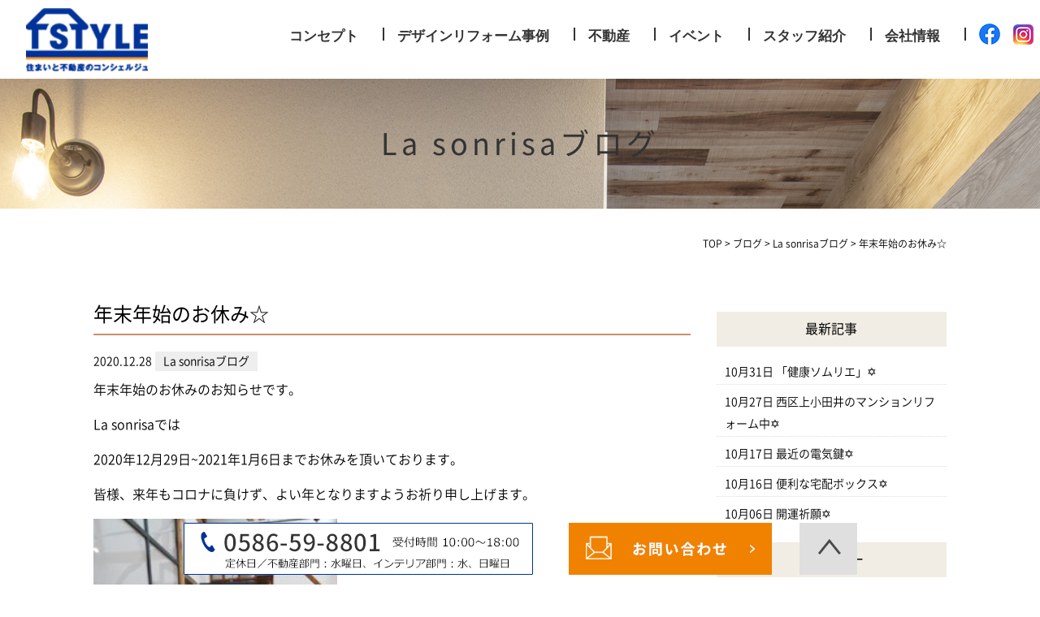

--- FILE ---
content_type: text/html; charset=UTF-8
request_url: https://www.fudosan138.com/blog/lasonrisa/8099/
body_size: 11250
content:
<!DOCTYPE html>
<html lang="ja">
<head>
	
<!-- Global site tag (gtag.js) - Google Analytics -->
<script async src="https://www.googletagmanager.com/gtag/js?id=UA-204276918-1"></script>
<script>
  window.dataLayer = window.dataLayer || [];
  function gtag(){dataLayer.push(arguments);}
  gtag('js', new Date());

  gtag('config', 'UA-204276918-1');
</script>
	<!-- GA4 -->
<!-- Google tag (gtag.js) -->
<script async src="https://www.googletagmanager.com/gtag/js?id=G-GVT1X7QLG8"></script>
<script>
  window.dataLayer = window.dataLayer || [];
  function gtag(){dataLayer.push(arguments);}
  gtag('js', new Date());

  gtag('config', 'G-GVT1X7QLG8');
</script>
	<!-- GA4 -->
	
	
	<meta charset="UTF-8">
	
		<title>年末年始のお休み☆ | 一宮市でデザインリフォーム・リノベーションはT STYLE</title>
		
	<meta name="viewport" content="width=device-width" />
	<meta name="description" content="年末年始のお休み☆ | 一宮市・名古屋市で土地探しからインテリアコーディネート、整理収納にこだわったデザインリフォーム・リノベーションを提案いたします。女性ディレクターがライフスタイルに合ったおしゃれなデザイン、間取りを提案いたします。" />
	<meta name="keywords" content="一宮市,デザインリフォーム,リノベーション,インテリアコーディネート" />

	<script src="https://www.fudosan138.com/wp-content/themes/tstyle/js/jquery-1.11.1.min.js" type="text/javascript"></script>
	
	<link rel="stylesheet" href="https://www.fudosan138.com/wp-content/themes/tstyle/style.css" media="screen,projection,print">
	<link rel="stylesheet" href="https://www.fudosan138.com/wp-content/themes/tstyle/sp.css" media="screen and (max-width: 680px)">
	<link href="https://www.fudosan138.com/wp-content/themes/tstyle/css/font-awesome.min.css" rel="stylesheet">

		
	
	<script src="https://www.fudosan138.com/wp-content/themes/tstyle/js/common.js"></script>
	
    <script>
        $(function () {
            $(window).scroll(function () {
				var scrollBottom =10;
                if ($(this).scrollTop() > scrollBottom) {
                    $('#headerL').addClass('fixed');
					$('#headerL').animate({"top": 0},500);
                } else {
                    $('#headerL').removeClass('fixed');
                }
            });
        });
    </script>

	<meta name='robots' content='max-image-preview:large' />
	<style>img:is([sizes="auto" i], [sizes^="auto," i]) { contain-intrinsic-size: 3000px 1500px }</style>
	<script type="text/javascript">
/* <![CDATA[ */
window._wpemojiSettings = {"baseUrl":"https:\/\/s.w.org\/images\/core\/emoji\/16.0.1\/72x72\/","ext":".png","svgUrl":"https:\/\/s.w.org\/images\/core\/emoji\/16.0.1\/svg\/","svgExt":".svg","source":{"concatemoji":"https:\/\/www.fudosan138.com\/wp-includes\/js\/wp-emoji-release.min.js?ver=6.8.3"}};
/*! This file is auto-generated */
!function(s,n){var o,i,e;function c(e){try{var t={supportTests:e,timestamp:(new Date).valueOf()};sessionStorage.setItem(o,JSON.stringify(t))}catch(e){}}function p(e,t,n){e.clearRect(0,0,e.canvas.width,e.canvas.height),e.fillText(t,0,0);var t=new Uint32Array(e.getImageData(0,0,e.canvas.width,e.canvas.height).data),a=(e.clearRect(0,0,e.canvas.width,e.canvas.height),e.fillText(n,0,0),new Uint32Array(e.getImageData(0,0,e.canvas.width,e.canvas.height).data));return t.every(function(e,t){return e===a[t]})}function u(e,t){e.clearRect(0,0,e.canvas.width,e.canvas.height),e.fillText(t,0,0);for(var n=e.getImageData(16,16,1,1),a=0;a<n.data.length;a++)if(0!==n.data[a])return!1;return!0}function f(e,t,n,a){switch(t){case"flag":return n(e,"\ud83c\udff3\ufe0f\u200d\u26a7\ufe0f","\ud83c\udff3\ufe0f\u200b\u26a7\ufe0f")?!1:!n(e,"\ud83c\udde8\ud83c\uddf6","\ud83c\udde8\u200b\ud83c\uddf6")&&!n(e,"\ud83c\udff4\udb40\udc67\udb40\udc62\udb40\udc65\udb40\udc6e\udb40\udc67\udb40\udc7f","\ud83c\udff4\u200b\udb40\udc67\u200b\udb40\udc62\u200b\udb40\udc65\u200b\udb40\udc6e\u200b\udb40\udc67\u200b\udb40\udc7f");case"emoji":return!a(e,"\ud83e\udedf")}return!1}function g(e,t,n,a){var r="undefined"!=typeof WorkerGlobalScope&&self instanceof WorkerGlobalScope?new OffscreenCanvas(300,150):s.createElement("canvas"),o=r.getContext("2d",{willReadFrequently:!0}),i=(o.textBaseline="top",o.font="600 32px Arial",{});return e.forEach(function(e){i[e]=t(o,e,n,a)}),i}function t(e){var t=s.createElement("script");t.src=e,t.defer=!0,s.head.appendChild(t)}"undefined"!=typeof Promise&&(o="wpEmojiSettingsSupports",i=["flag","emoji"],n.supports={everything:!0,everythingExceptFlag:!0},e=new Promise(function(e){s.addEventListener("DOMContentLoaded",e,{once:!0})}),new Promise(function(t){var n=function(){try{var e=JSON.parse(sessionStorage.getItem(o));if("object"==typeof e&&"number"==typeof e.timestamp&&(new Date).valueOf()<e.timestamp+604800&&"object"==typeof e.supportTests)return e.supportTests}catch(e){}return null}();if(!n){if("undefined"!=typeof Worker&&"undefined"!=typeof OffscreenCanvas&&"undefined"!=typeof URL&&URL.createObjectURL&&"undefined"!=typeof Blob)try{var e="postMessage("+g.toString()+"("+[JSON.stringify(i),f.toString(),p.toString(),u.toString()].join(",")+"));",a=new Blob([e],{type:"text/javascript"}),r=new Worker(URL.createObjectURL(a),{name:"wpTestEmojiSupports"});return void(r.onmessage=function(e){c(n=e.data),r.terminate(),t(n)})}catch(e){}c(n=g(i,f,p,u))}t(n)}).then(function(e){for(var t in e)n.supports[t]=e[t],n.supports.everything=n.supports.everything&&n.supports[t],"flag"!==t&&(n.supports.everythingExceptFlag=n.supports.everythingExceptFlag&&n.supports[t]);n.supports.everythingExceptFlag=n.supports.everythingExceptFlag&&!n.supports.flag,n.DOMReady=!1,n.readyCallback=function(){n.DOMReady=!0}}).then(function(){return e}).then(function(){var e;n.supports.everything||(n.readyCallback(),(e=n.source||{}).concatemoji?t(e.concatemoji):e.wpemoji&&e.twemoji&&(t(e.twemoji),t(e.wpemoji)))}))}((window,document),window._wpemojiSettings);
/* ]]> */
</script>
<style id='wp-emoji-styles-inline-css' type='text/css'>

	img.wp-smiley, img.emoji {
		display: inline !important;
		border: none !important;
		box-shadow: none !important;
		height: 1em !important;
		width: 1em !important;
		margin: 0 0.07em !important;
		vertical-align: -0.1em !important;
		background: none !important;
		padding: 0 !important;
	}
</style>
<link rel='stylesheet' id='wp-block-library-css' href='https://www.fudosan138.com/wp-includes/css/dist/block-library/style.min.css?ver=6.8.3' type='text/css' media='all' />
<style id='classic-theme-styles-inline-css' type='text/css'>
/*! This file is auto-generated */
.wp-block-button__link{color:#fff;background-color:#32373c;border-radius:9999px;box-shadow:none;text-decoration:none;padding:calc(.667em + 2px) calc(1.333em + 2px);font-size:1.125em}.wp-block-file__button{background:#32373c;color:#fff;text-decoration:none}
</style>
<style id='global-styles-inline-css' type='text/css'>
:root{--wp--preset--aspect-ratio--square: 1;--wp--preset--aspect-ratio--4-3: 4/3;--wp--preset--aspect-ratio--3-4: 3/4;--wp--preset--aspect-ratio--3-2: 3/2;--wp--preset--aspect-ratio--2-3: 2/3;--wp--preset--aspect-ratio--16-9: 16/9;--wp--preset--aspect-ratio--9-16: 9/16;--wp--preset--color--black: #000000;--wp--preset--color--cyan-bluish-gray: #abb8c3;--wp--preset--color--white: #ffffff;--wp--preset--color--pale-pink: #f78da7;--wp--preset--color--vivid-red: #cf2e2e;--wp--preset--color--luminous-vivid-orange: #ff6900;--wp--preset--color--luminous-vivid-amber: #fcb900;--wp--preset--color--light-green-cyan: #7bdcb5;--wp--preset--color--vivid-green-cyan: #00d084;--wp--preset--color--pale-cyan-blue: #8ed1fc;--wp--preset--color--vivid-cyan-blue: #0693e3;--wp--preset--color--vivid-purple: #9b51e0;--wp--preset--gradient--vivid-cyan-blue-to-vivid-purple: linear-gradient(135deg,rgba(6,147,227,1) 0%,rgb(155,81,224) 100%);--wp--preset--gradient--light-green-cyan-to-vivid-green-cyan: linear-gradient(135deg,rgb(122,220,180) 0%,rgb(0,208,130) 100%);--wp--preset--gradient--luminous-vivid-amber-to-luminous-vivid-orange: linear-gradient(135deg,rgba(252,185,0,1) 0%,rgba(255,105,0,1) 100%);--wp--preset--gradient--luminous-vivid-orange-to-vivid-red: linear-gradient(135deg,rgba(255,105,0,1) 0%,rgb(207,46,46) 100%);--wp--preset--gradient--very-light-gray-to-cyan-bluish-gray: linear-gradient(135deg,rgb(238,238,238) 0%,rgb(169,184,195) 100%);--wp--preset--gradient--cool-to-warm-spectrum: linear-gradient(135deg,rgb(74,234,220) 0%,rgb(151,120,209) 20%,rgb(207,42,186) 40%,rgb(238,44,130) 60%,rgb(251,105,98) 80%,rgb(254,248,76) 100%);--wp--preset--gradient--blush-light-purple: linear-gradient(135deg,rgb(255,206,236) 0%,rgb(152,150,240) 100%);--wp--preset--gradient--blush-bordeaux: linear-gradient(135deg,rgb(254,205,165) 0%,rgb(254,45,45) 50%,rgb(107,0,62) 100%);--wp--preset--gradient--luminous-dusk: linear-gradient(135deg,rgb(255,203,112) 0%,rgb(199,81,192) 50%,rgb(65,88,208) 100%);--wp--preset--gradient--pale-ocean: linear-gradient(135deg,rgb(255,245,203) 0%,rgb(182,227,212) 50%,rgb(51,167,181) 100%);--wp--preset--gradient--electric-grass: linear-gradient(135deg,rgb(202,248,128) 0%,rgb(113,206,126) 100%);--wp--preset--gradient--midnight: linear-gradient(135deg,rgb(2,3,129) 0%,rgb(40,116,252) 100%);--wp--preset--font-size--small: 13px;--wp--preset--font-size--medium: 20px;--wp--preset--font-size--large: 36px;--wp--preset--font-size--x-large: 42px;--wp--preset--spacing--20: 0.44rem;--wp--preset--spacing--30: 0.67rem;--wp--preset--spacing--40: 1rem;--wp--preset--spacing--50: 1.5rem;--wp--preset--spacing--60: 2.25rem;--wp--preset--spacing--70: 3.38rem;--wp--preset--spacing--80: 5.06rem;--wp--preset--shadow--natural: 6px 6px 9px rgba(0, 0, 0, 0.2);--wp--preset--shadow--deep: 12px 12px 50px rgba(0, 0, 0, 0.4);--wp--preset--shadow--sharp: 6px 6px 0px rgba(0, 0, 0, 0.2);--wp--preset--shadow--outlined: 6px 6px 0px -3px rgba(255, 255, 255, 1), 6px 6px rgba(0, 0, 0, 1);--wp--preset--shadow--crisp: 6px 6px 0px rgba(0, 0, 0, 1);}:where(.is-layout-flex){gap: 0.5em;}:where(.is-layout-grid){gap: 0.5em;}body .is-layout-flex{display: flex;}.is-layout-flex{flex-wrap: wrap;align-items: center;}.is-layout-flex > :is(*, div){margin: 0;}body .is-layout-grid{display: grid;}.is-layout-grid > :is(*, div){margin: 0;}:where(.wp-block-columns.is-layout-flex){gap: 2em;}:where(.wp-block-columns.is-layout-grid){gap: 2em;}:where(.wp-block-post-template.is-layout-flex){gap: 1.25em;}:where(.wp-block-post-template.is-layout-grid){gap: 1.25em;}.has-black-color{color: var(--wp--preset--color--black) !important;}.has-cyan-bluish-gray-color{color: var(--wp--preset--color--cyan-bluish-gray) !important;}.has-white-color{color: var(--wp--preset--color--white) !important;}.has-pale-pink-color{color: var(--wp--preset--color--pale-pink) !important;}.has-vivid-red-color{color: var(--wp--preset--color--vivid-red) !important;}.has-luminous-vivid-orange-color{color: var(--wp--preset--color--luminous-vivid-orange) !important;}.has-luminous-vivid-amber-color{color: var(--wp--preset--color--luminous-vivid-amber) !important;}.has-light-green-cyan-color{color: var(--wp--preset--color--light-green-cyan) !important;}.has-vivid-green-cyan-color{color: var(--wp--preset--color--vivid-green-cyan) !important;}.has-pale-cyan-blue-color{color: var(--wp--preset--color--pale-cyan-blue) !important;}.has-vivid-cyan-blue-color{color: var(--wp--preset--color--vivid-cyan-blue) !important;}.has-vivid-purple-color{color: var(--wp--preset--color--vivid-purple) !important;}.has-black-background-color{background-color: var(--wp--preset--color--black) !important;}.has-cyan-bluish-gray-background-color{background-color: var(--wp--preset--color--cyan-bluish-gray) !important;}.has-white-background-color{background-color: var(--wp--preset--color--white) !important;}.has-pale-pink-background-color{background-color: var(--wp--preset--color--pale-pink) !important;}.has-vivid-red-background-color{background-color: var(--wp--preset--color--vivid-red) !important;}.has-luminous-vivid-orange-background-color{background-color: var(--wp--preset--color--luminous-vivid-orange) !important;}.has-luminous-vivid-amber-background-color{background-color: var(--wp--preset--color--luminous-vivid-amber) !important;}.has-light-green-cyan-background-color{background-color: var(--wp--preset--color--light-green-cyan) !important;}.has-vivid-green-cyan-background-color{background-color: var(--wp--preset--color--vivid-green-cyan) !important;}.has-pale-cyan-blue-background-color{background-color: var(--wp--preset--color--pale-cyan-blue) !important;}.has-vivid-cyan-blue-background-color{background-color: var(--wp--preset--color--vivid-cyan-blue) !important;}.has-vivid-purple-background-color{background-color: var(--wp--preset--color--vivid-purple) !important;}.has-black-border-color{border-color: var(--wp--preset--color--black) !important;}.has-cyan-bluish-gray-border-color{border-color: var(--wp--preset--color--cyan-bluish-gray) !important;}.has-white-border-color{border-color: var(--wp--preset--color--white) !important;}.has-pale-pink-border-color{border-color: var(--wp--preset--color--pale-pink) !important;}.has-vivid-red-border-color{border-color: var(--wp--preset--color--vivid-red) !important;}.has-luminous-vivid-orange-border-color{border-color: var(--wp--preset--color--luminous-vivid-orange) !important;}.has-luminous-vivid-amber-border-color{border-color: var(--wp--preset--color--luminous-vivid-amber) !important;}.has-light-green-cyan-border-color{border-color: var(--wp--preset--color--light-green-cyan) !important;}.has-vivid-green-cyan-border-color{border-color: var(--wp--preset--color--vivid-green-cyan) !important;}.has-pale-cyan-blue-border-color{border-color: var(--wp--preset--color--pale-cyan-blue) !important;}.has-vivid-cyan-blue-border-color{border-color: var(--wp--preset--color--vivid-cyan-blue) !important;}.has-vivid-purple-border-color{border-color: var(--wp--preset--color--vivid-purple) !important;}.has-vivid-cyan-blue-to-vivid-purple-gradient-background{background: var(--wp--preset--gradient--vivid-cyan-blue-to-vivid-purple) !important;}.has-light-green-cyan-to-vivid-green-cyan-gradient-background{background: var(--wp--preset--gradient--light-green-cyan-to-vivid-green-cyan) !important;}.has-luminous-vivid-amber-to-luminous-vivid-orange-gradient-background{background: var(--wp--preset--gradient--luminous-vivid-amber-to-luminous-vivid-orange) !important;}.has-luminous-vivid-orange-to-vivid-red-gradient-background{background: var(--wp--preset--gradient--luminous-vivid-orange-to-vivid-red) !important;}.has-very-light-gray-to-cyan-bluish-gray-gradient-background{background: var(--wp--preset--gradient--very-light-gray-to-cyan-bluish-gray) !important;}.has-cool-to-warm-spectrum-gradient-background{background: var(--wp--preset--gradient--cool-to-warm-spectrum) !important;}.has-blush-light-purple-gradient-background{background: var(--wp--preset--gradient--blush-light-purple) !important;}.has-blush-bordeaux-gradient-background{background: var(--wp--preset--gradient--blush-bordeaux) !important;}.has-luminous-dusk-gradient-background{background: var(--wp--preset--gradient--luminous-dusk) !important;}.has-pale-ocean-gradient-background{background: var(--wp--preset--gradient--pale-ocean) !important;}.has-electric-grass-gradient-background{background: var(--wp--preset--gradient--electric-grass) !important;}.has-midnight-gradient-background{background: var(--wp--preset--gradient--midnight) !important;}.has-small-font-size{font-size: var(--wp--preset--font-size--small) !important;}.has-medium-font-size{font-size: var(--wp--preset--font-size--medium) !important;}.has-large-font-size{font-size: var(--wp--preset--font-size--large) !important;}.has-x-large-font-size{font-size: var(--wp--preset--font-size--x-large) !important;}
:where(.wp-block-post-template.is-layout-flex){gap: 1.25em;}:where(.wp-block-post-template.is-layout-grid){gap: 1.25em;}
:where(.wp-block-columns.is-layout-flex){gap: 2em;}:where(.wp-block-columns.is-layout-grid){gap: 2em;}
:root :where(.wp-block-pullquote){font-size: 1.5em;line-height: 1.6;}
</style>
<link rel='stylesheet' id='contact-form-7-css' href='https://www.fudosan138.com/wp-content/plugins/contact-form-7/includes/css/styles.css?ver=5.4.2' type='text/css' media='all' />
<link rel='stylesheet' id='jquery-ui-smoothness-css' href='https://www.fudosan138.com/wp-content/plugins/contact-form-7/includes/js/jquery-ui/themes/smoothness/jquery-ui.min.css?ver=1.12.1' type='text/css' media='screen' />
<script type="text/javascript" src="https://www.fudosan138.com/wp-includes/js/jquery/jquery.min.js?ver=3.7.1" id="jquery-core-js"></script>
<script type="text/javascript" src="https://www.fudosan138.com/wp-includes/js/jquery/jquery-migrate.min.js?ver=3.4.1" id="jquery-migrate-js"></script>
<link rel="https://api.w.org/" href="https://www.fudosan138.com/wp-json/" /><link rel="alternate" title="JSON" type="application/json" href="https://www.fudosan138.com/wp-json/wp/v2/posts/8099" /><link rel="EditURI" type="application/rsd+xml" title="RSD" href="https://www.fudosan138.com/xmlrpc.php?rsd" />
<meta name="generator" content="WordPress 6.8.3" />
<link rel="canonical" href="https://www.fudosan138.com/blog/lasonrisa/8099/" />
<link rel='shortlink' href='https://www.fudosan138.com/?p=8099' />
<link rel="alternate" title="oEmbed (JSON)" type="application/json+oembed" href="https://www.fudosan138.com/wp-json/oembed/1.0/embed?url=https%3A%2F%2Fwww.fudosan138.com%2Fblog%2Flasonrisa%2F8099%2F" />
<link rel="alternate" title="oEmbed (XML)" type="text/xml+oembed" href="https://www.fudosan138.com/wp-json/oembed/1.0/embed?url=https%3A%2F%2Fwww.fudosan138.com%2Fblog%2Flasonrisa%2F8099%2F&#038;format=xml" />
<link rel="icon" href="/files/favicon-150x150.png" sizes="32x32" />
<link rel="icon" href="/files/favicon-350x350.png" sizes="192x192" />
<link rel="apple-touch-icon" href="/files/favicon-350x350.png" />
<meta name="msapplication-TileImage" content="/files/favicon-350x350.png" />

</head>


<body class="wp-singular post-template-default single single-post postid-8099 single-format-standard wp-theme-tstyle">

	<header>
		<div id="headerL">
			<div id="header" class="clearfix">
				<img id="sp_menu_btn" class="sp" src="/images/sp_menu_btn.png" />
				<div id="logo"><a href="https://www.fudosan138.com"><img src="/images/top-logo.png" alt="TStyle" /></a></div>
				<div id="gnavi">
					<div class="menu navi">
						<ul>
							<li class=""><a href="https://www.fudosan138.com/concept/">コンセプト</a></li>
							<li class=""><a href="https://www.fudosan138.com/work/">デザインリフォーム事例</a></li>
							<li class=""><a href="https://www.fudosan138.com/fudousan/">不動産</a></li>
							<li class=""><a href="https://www.fudosan138.com/event/">イベント</a></li>
							<li class=""><a href="https://www.fudosan138.com/staff/">スタッフ紹介</a></li>
							<li class=""><a href="https://www.fudosan138.com/company/">会社情報</a></li>
							<li class="sns02"><a href="https://www.facebook.com/%E6%A0%AA%E5%BC%8F%E4%BC%9A%E7%A4%BET-STYLE-1926418314311058/" target="_blank"><img src="/images/fb-icon.png" alt="facebook" /></a></li>
							<li class="sns02"><a href="https://www.instagram.com/tstyle_lasonrisa?r=nametag" target="_blank"><img src="/files/inst-icon.png" alt="inst" /></a></li>
						</ul>
					</div><!-- /navi -->
				</div>
			</div>
		</div>
	</header>

	
<div class="container bg-content">
<h1 class="mB" style="background: url(/images/title-blog.jpg) no-repeat top center;"><div class="wrapper">La sonrisaブログ</div></h1>
	
<div id="maincon" class="clearfix">
	<div class="kizi  bg-white">
		<div class="wrapper">
			<div class="clearfix mb30">
				<div class="breadcrumbs">
					<!-- Breadcrumb NavXT 6.6.0 -->
<span property="itemListElement" typeof="ListItem"><a property="item" typeof="WebPage" title="Go to 一宮市でデザインリフォーム・リノベーションはT STYLE." href="https://www.fudosan138.com" class="home" ><span property="name">TOP</span></a><meta property="position" content="1"></span> &gt; <span property="itemListElement" typeof="ListItem"><a property="item" typeof="WebPage" title="Go to the ブログ category archives." href="https://www.fudosan138.com/category/blog/" class="taxonomy category" ><span property="name">ブログ</span></a><meta property="position" content="2"></span> &gt; <span property="itemListElement" typeof="ListItem"><a property="item" typeof="WebPage" title="Go to the La sonrisaブログ category archives." href="https://www.fudosan138.com/category/blog/lasonrisa/" class="taxonomy category" ><span property="name">La sonrisaブログ</span></a><meta property="position" content="3"></span> &gt; <span property="itemListElement" typeof="ListItem"><span property="name" class="post post-post current-item">年末年始のお休み☆</span><meta property="url" content="https://www.fudosan138.com/blog/lasonrisa/8099/"><meta property="position" content="4"></span>				</div>
			
			<div id="main">
				<h1 class="kizittl blogttl">年末年始のお休み☆</h1>
				<div class="clearfix blogDetail">
				<span class="font14 pb20 mb20 date">2020.12.28</span>
														<span class="label label_post_19">La sonrisaブログ</span>												
				</div>				
								<div id="post-8099" class="mb50 blogContent clearfix ">
					<p>年末年始のお休みのお知らせです。</p>
<p>La sonrisaでは</p>
<p>2020年12月29日~2021年1月6日までお休みを頂いております。</p>
<p>皆様、来年もコロナに負けず、よい年となりますようお祈り申し上げます。</p>
<p><img fetchpriority="high" decoding="async" class="alignnone size-medium wp-image-8100" src="/old/uploads/20201223_174628-300x225.jpg" alt="" width="300" height="225" /></p>
<p>↑La sonrisa事務所です。飾り格子の紺色ドアと格子窓にヴィンテージレンガがある事務所。この気に入ってる空間で、皆様に喜んでいただけるプランニングがたくさんできますように☆</p>
				</div>

								
                <div id="prevANDnext" class="clearfix">
                <p class='prev'><a href="https://www.fudosan138.com/blog/lasonrisa/8097/" rel="prev"><< 「マンション動線プランニング中☆」</a></p><p class='next'><a href="https://www.fudosan138.com/blog/lasonrisa/8187/" rel="next">「新年のご挨拶」 >></a></p>                </div>				


<div class="kanren">
<div class="midashi mb30">関連記事</div>
<ul class="list02">

	<li class="clearfix">
					
				<a href="https://www.fudosan138.com/blog/16690/"><div  class="kanren-thumbnail">
			<img src="/files/20251021_233942-350x350.jpg" class="" alt="「健康ソムリエ」&#x2721;&#xfe0f;" />
			</div></a>
				
				<h3><a href="https://www.fudosan138.com/blog/16690/">「健康ソムリエ」&#x2721;&#xfe0f;</a><br /><span class="font14">2025.10.31</span>
		</h3>
	</li>
	<li class="clearfix">
					
				<a href="https://www.fudosan138.com/blog/16660/"><div  class="kanren-thumbnail">
			<img src="/files/20251027_090704-263x350.jpg" class="" alt="西区上小田井のマンションリフォーム中&#x2721;&#xfe0f;" />
			</div></a>
				
				<h3><a href="https://www.fudosan138.com/blog/16660/">西区上小田井のマンションリフォーム中&#x2721;&#xfe0f;</a><br /><span class="font14">2025.10.27</span>
		</h3>
	</li>
	<li class="clearfix">
					
				<a href="https://www.fudosan138.com/blog/16624/"><div  class="kanren-thumbnail">
			<img src="/files/20251016_190218-216x350.jpg" class="" alt="最近の電気鍵&#x2721;&#xfe0f;" />
			</div></a>
				
				<h3><a href="https://www.fudosan138.com/blog/16624/">最近の電気鍵&#x2721;&#xfe0f;</a><br /><span class="font14">2025.10.17</span>
		</h3>
	</li>
	<li class="clearfix">
				<a href="https://www.fudosan138.com/blog/16618/"><div  class="kanren-thumbnail">
			<img width="150" height="150" src="/files/20250910_154845-150x150.jpg" class=" wp-post-image" alt="" decoding="async" loading="lazy" />			</div></a>
				<h3><a href="https://www.fudosan138.com/blog/16618/">便利な宅配ボックス&#x2721;&#xfe0f;</a><br /><span class="font14">2025.10.16</span>
		</h3>
	</li>
	<li class="clearfix">
					
				<a href="https://www.fudosan138.com/blog/16579/"><div  class="kanren-thumbnail">
			<img src="/files/20251005_224609-213x350.jpg" class="" alt="開運祈願&#x2721;&#xfe0f;" />
			</div></a>
				
				<h3><a href="https://www.fudosan138.com/blog/16579/">開運祈願&#x2721;&#xfe0f;</a><br /><span class="font14">2025.10.06</span>
		</h3>
	</li>
	<li class="clearfix">
					
				<a href="https://www.fudosan138.com/blog/16560/"><div  class="kanren-thumbnail">
			<img src="/files/20250926_152828-263x350.jpg" class="" alt="古民家でリトリート&#x2721;&#xfe0f;" />
			</div></a>
				
				<h3><a href="https://www.fudosan138.com/blog/16560/">古民家でリトリート&#x2721;&#xfe0f;</a><br /><span class="font14">2025.10.03</span>
		</h3>
	</li>
	<li class="clearfix">
					
				<a href="https://www.fudosan138.com/blog/16501/"><div  class="kanren-thumbnail">
			<img src="/files/20250916_223354-278x350.jpg" class="" alt="熱田神宮参拝&#x2721;&#xfe0f;" />
			</div></a>
				
				<h3><a href="https://www.fudosan138.com/blog/16501/">熱田神宮参拝&#x2721;&#xfe0f;</a><br /><span class="font14">2025.09.16</span>
		</h3>
	</li>
	<li class="clearfix">
					
				<a href="https://www.fudosan138.com/blog/16373/"><div  class="kanren-thumbnail">
			<img src="/files/石仏LDK-写真-350x233.jpg" class="" alt="岩倉市駅近&#x2721;&#xfe0f;新築住宅LD" />
			</div></a>
				
				<h3><a href="https://www.fudosan138.com/blog/16373/">岩倉市駅近&#x2721;&#xfe0f;新築住宅LD</a><br /><span class="font14">2025.09.02</span>
		</h3>
	</li>
	<li class="clearfix">
					
				<a href="https://www.fudosan138.com/blog/16333/"><div  class="kanren-thumbnail">
			<img src="/files/20250805_105656-263x350.jpg" class="" alt="電気代の節約に&#x2721;&#xfe0f;" />
			</div></a>
				
				<h3><a href="https://www.fudosan138.com/blog/16333/">電気代の節約に&#x2721;&#xfe0f;</a><br /><span class="font14">2025.08.22</span>
		</h3>
	</li>
	<li class="clearfix">
					
				<a href="https://www.fudosan138.com/blog/16325/"><div  class="kanren-thumbnail">
			<img src="/files/20250818_142851-350x263.jpg" class="" alt="アクセントクロスの最終打ち合わせ&#x2721;&#xfe0f;" />
			</div></a>
				
				<h3><a href="https://www.fudosan138.com/blog/16325/">アクセントクロスの最終打ち合わせ&#x2721;&#xfe0f;</a><br /><span class="font14">2025.08.20</span>
		</h3>
	</li>
</ul>
</div>
		

			</div><!-- #main -->
			<div id="sidepage">
				<div id="sideblog">


<h2 class="widgettitle">最新記事</h2>
<ul class="mb30">
<li><span class="font14">10月31日</span>&nbsp;<a href="https://www.fudosan138.com/blog/16690/">「健康ソムリエ」&#x2721;&#xfe0f;</a></li>
<li><span class="font14">10月27日</span>&nbsp;<a href="https://www.fudosan138.com/blog/16660/">西区上小田井のマンションリフォーム中&#x2721;&#xfe0f;</a></li>
<li><span class="font14">10月17日</span>&nbsp;<a href="https://www.fudosan138.com/blog/16624/">最近の電気鍵&#x2721;&#xfe0f;</a></li>
<li><span class="font14">10月16日</span>&nbsp;<a href="https://www.fudosan138.com/blog/16618/">便利な宅配ボックス&#x2721;&#xfe0f;</a></li>
<li><span class="font14">10月06日</span>&nbsp;<a href="https://www.fudosan138.com/blog/16579/">開運祈願&#x2721;&#xfe0f;</a></li>
</ul>
	
<li id="categories-2" class="widget widget_categories"><h2 class="widgettitle">カテゴリー</h2>

			<ul>
					<li class="cat-item cat-item-19"><a href="https://www.fudosan138.com/category/blog/lasonrisa/">La sonrisaブログ</a>
</li>
	<li class="cat-item cat-item-1"><a href="https://www.fudosan138.com/category/oshirase/">お知らせ</a>
</li>
	<li class="cat-item cat-item-8"><a href="https://www.fudosan138.com/category/blog/">ブログ</a>
</li>
	<li class="cat-item cat-item-3"><a href="https://www.fudosan138.com/category/blog/bossblog/">社長ブログ</a>
</li>
			</ul>

			</li>
<li id="archives-2" class="widget widget_archive"><h2 class="widgettitle">アーカイブ</h2>

			<ul>
					<li><a href='https://www.fudosan138.com/date/2025/11/'>2025年11月</a></li>
	<li><a href='https://www.fudosan138.com/date/2025/10/'>2025年10月</a></li>
	<li><a href='https://www.fudosan138.com/date/2025/09/'>2025年9月</a></li>
	<li><a href='https://www.fudosan138.com/date/2025/08/'>2025年8月</a></li>
	<li><a href='https://www.fudosan138.com/date/2025/07/'>2025年7月</a></li>
	<li><a href='https://www.fudosan138.com/date/2025/06/'>2025年6月</a></li>
	<li><a href='https://www.fudosan138.com/date/2025/05/'>2025年5月</a></li>
	<li><a href='https://www.fudosan138.com/date/2025/04/'>2025年4月</a></li>
	<li><a href='https://www.fudosan138.com/date/2025/03/'>2025年3月</a></li>
	<li><a href='https://www.fudosan138.com/date/2025/02/'>2025年2月</a></li>
	<li><a href='https://www.fudosan138.com/date/2025/01/'>2025年1月</a></li>
	<li><a href='https://www.fudosan138.com/date/2024/12/'>2024年12月</a></li>
	<li><a href='https://www.fudosan138.com/date/2024/11/'>2024年11月</a></li>
	<li><a href='https://www.fudosan138.com/date/2024/10/'>2024年10月</a></li>
	<li><a href='https://www.fudosan138.com/date/2024/09/'>2024年9月</a></li>
	<li><a href='https://www.fudosan138.com/date/2024/08/'>2024年8月</a></li>
	<li><a href='https://www.fudosan138.com/date/2024/07/'>2024年7月</a></li>
	<li><a href='https://www.fudosan138.com/date/2024/06/'>2024年6月</a></li>
	<li><a href='https://www.fudosan138.com/date/2024/05/'>2024年5月</a></li>
	<li><a href='https://www.fudosan138.com/date/2024/04/'>2024年4月</a></li>
	<li><a href='https://www.fudosan138.com/date/2024/03/'>2024年3月</a></li>
	<li><a href='https://www.fudosan138.com/date/2024/02/'>2024年2月</a></li>
	<li><a href='https://www.fudosan138.com/date/2024/01/'>2024年1月</a></li>
	<li><a href='https://www.fudosan138.com/date/2023/12/'>2023年12月</a></li>
	<li><a href='https://www.fudosan138.com/date/2023/11/'>2023年11月</a></li>
	<li><a href='https://www.fudosan138.com/date/2023/10/'>2023年10月</a></li>
	<li><a href='https://www.fudosan138.com/date/2023/09/'>2023年9月</a></li>
	<li><a href='https://www.fudosan138.com/date/2023/08/'>2023年8月</a></li>
	<li><a href='https://www.fudosan138.com/date/2023/07/'>2023年7月</a></li>
	<li><a href='https://www.fudosan138.com/date/2023/06/'>2023年6月</a></li>
	<li><a href='https://www.fudosan138.com/date/2023/05/'>2023年5月</a></li>
	<li><a href='https://www.fudosan138.com/date/2023/04/'>2023年4月</a></li>
	<li><a href='https://www.fudosan138.com/date/2023/03/'>2023年3月</a></li>
	<li><a href='https://www.fudosan138.com/date/2023/02/'>2023年2月</a></li>
	<li><a href='https://www.fudosan138.com/date/2023/01/'>2023年1月</a></li>
	<li><a href='https://www.fudosan138.com/date/2022/12/'>2022年12月</a></li>
	<li><a href='https://www.fudosan138.com/date/2022/11/'>2022年11月</a></li>
	<li><a href='https://www.fudosan138.com/date/2022/10/'>2022年10月</a></li>
	<li><a href='https://www.fudosan138.com/date/2022/09/'>2022年9月</a></li>
	<li><a href='https://www.fudosan138.com/date/2022/08/'>2022年8月</a></li>
	<li><a href='https://www.fudosan138.com/date/2022/07/'>2022年7月</a></li>
	<li><a href='https://www.fudosan138.com/date/2022/06/'>2022年6月</a></li>
	<li><a href='https://www.fudosan138.com/date/2022/05/'>2022年5月</a></li>
	<li><a href='https://www.fudosan138.com/date/2022/04/'>2022年4月</a></li>
	<li><a href='https://www.fudosan138.com/date/2022/03/'>2022年3月</a></li>
	<li><a href='https://www.fudosan138.com/date/2022/02/'>2022年2月</a></li>
	<li><a href='https://www.fudosan138.com/date/2022/01/'>2022年1月</a></li>
	<li><a href='https://www.fudosan138.com/date/2021/12/'>2021年12月</a></li>
	<li><a href='https://www.fudosan138.com/date/2021/11/'>2021年11月</a></li>
	<li><a href='https://www.fudosan138.com/date/2021/10/'>2021年10月</a></li>
	<li><a href='https://www.fudosan138.com/date/2021/09/'>2021年9月</a></li>
	<li><a href='https://www.fudosan138.com/date/2021/08/'>2021年8月</a></li>
	<li><a href='https://www.fudosan138.com/date/2021/07/'>2021年7月</a></li>
	<li><a href='https://www.fudosan138.com/date/2021/06/'>2021年6月</a></li>
	<li><a href='https://www.fudosan138.com/date/2021/05/'>2021年5月</a></li>
	<li><a href='https://www.fudosan138.com/date/2021/04/'>2021年4月</a></li>
	<li><a href='https://www.fudosan138.com/date/2021/03/'>2021年3月</a></li>
	<li><a href='https://www.fudosan138.com/date/2021/02/'>2021年2月</a></li>
	<li><a href='https://www.fudosan138.com/date/2021/01/'>2021年1月</a></li>
	<li><a href='https://www.fudosan138.com/date/2020/12/'>2020年12月</a></li>
	<li><a href='https://www.fudosan138.com/date/2020/11/'>2020年11月</a></li>
	<li><a href='https://www.fudosan138.com/date/2020/10/'>2020年10月</a></li>
	<li><a href='https://www.fudosan138.com/date/2020/09/'>2020年9月</a></li>
	<li><a href='https://www.fudosan138.com/date/2020/08/'>2020年8月</a></li>
	<li><a href='https://www.fudosan138.com/date/2020/07/'>2020年7月</a></li>
	<li><a href='https://www.fudosan138.com/date/2020/06/'>2020年6月</a></li>
	<li><a href='https://www.fudosan138.com/date/2020/05/'>2020年5月</a></li>
	<li><a href='https://www.fudosan138.com/date/2020/04/'>2020年4月</a></li>
	<li><a href='https://www.fudosan138.com/date/2020/03/'>2020年3月</a></li>
	<li><a href='https://www.fudosan138.com/date/2020/02/'>2020年2月</a></li>
	<li><a href='https://www.fudosan138.com/date/2020/01/'>2020年1月</a></li>
	<li><a href='https://www.fudosan138.com/date/2019/12/'>2019年12月</a></li>
	<li><a href='https://www.fudosan138.com/date/2019/11/'>2019年11月</a></li>
	<li><a href='https://www.fudosan138.com/date/2019/10/'>2019年10月</a></li>
	<li><a href='https://www.fudosan138.com/date/2019/09/'>2019年9月</a></li>
	<li><a href='https://www.fudosan138.com/date/2019/08/'>2019年8月</a></li>
	<li><a href='https://www.fudosan138.com/date/2019/07/'>2019年7月</a></li>
	<li><a href='https://www.fudosan138.com/date/2019/06/'>2019年6月</a></li>
	<li><a href='https://www.fudosan138.com/date/2019/05/'>2019年5月</a></li>
	<li><a href='https://www.fudosan138.com/date/2019/04/'>2019年4月</a></li>
	<li><a href='https://www.fudosan138.com/date/2019/03/'>2019年3月</a></li>
	<li><a href='https://www.fudosan138.com/date/2019/02/'>2019年2月</a></li>
	<li><a href='https://www.fudosan138.com/date/2019/01/'>2019年1月</a></li>
	<li><a href='https://www.fudosan138.com/date/2018/12/'>2018年12月</a></li>
	<li><a href='https://www.fudosan138.com/date/2018/11/'>2018年11月</a></li>
	<li><a href='https://www.fudosan138.com/date/2018/10/'>2018年10月</a></li>
	<li><a href='https://www.fudosan138.com/date/2018/09/'>2018年9月</a></li>
	<li><a href='https://www.fudosan138.com/date/2018/08/'>2018年8月</a></li>
	<li><a href='https://www.fudosan138.com/date/2018/07/'>2018年7月</a></li>
	<li><a href='https://www.fudosan138.com/date/2018/06/'>2018年6月</a></li>
	<li><a href='https://www.fudosan138.com/date/2018/05/'>2018年5月</a></li>
	<li><a href='https://www.fudosan138.com/date/2018/04/'>2018年4月</a></li>
	<li><a href='https://www.fudosan138.com/date/2018/03/'>2018年3月</a></li>
	<li><a href='https://www.fudosan138.com/date/2018/02/'>2018年2月</a></li>
	<li><a href='https://www.fudosan138.com/date/2018/01/'>2018年1月</a></li>
	<li><a href='https://www.fudosan138.com/date/2017/12/'>2017年12月</a></li>
	<li><a href='https://www.fudosan138.com/date/2017/11/'>2017年11月</a></li>
	<li><a href='https://www.fudosan138.com/date/2017/10/'>2017年10月</a></li>
	<li><a href='https://www.fudosan138.com/date/2017/09/'>2017年9月</a></li>
	<li><a href='https://www.fudosan138.com/date/2017/08/'>2017年8月</a></li>
	<li><a href='https://www.fudosan138.com/date/2017/07/'>2017年7月</a></li>
	<li><a href='https://www.fudosan138.com/date/2017/06/'>2017年6月</a></li>
	<li><a href='https://www.fudosan138.com/date/2017/05/'>2017年5月</a></li>
	<li><a href='https://www.fudosan138.com/date/2017/04/'>2017年4月</a></li>
	<li><a href='https://www.fudosan138.com/date/2017/03/'>2017年3月</a></li>
	<li><a href='https://www.fudosan138.com/date/2017/02/'>2017年2月</a></li>
	<li><a href='https://www.fudosan138.com/date/2017/01/'>2017年1月</a></li>
			</ul>

			</li>
	
	

</div>			</div>
		</div>

		
</div>
<!-- /kizi -->



</div>
<!-- /maincon -->

</div> <!-- /wrapper -->
</div> <!-- /container -->


<!-- footer -->
<footer>
	
	<div class="aligncenter">
		<div class="fwrap">
			<div class="aligncenter font14"><a href="https://www.fudosan138.com"><img src="/images/top-logo.png" class="flogo" alt="Tstyle" /></a>
				<div class="fadd font14">
					<span class="spbr">株式会社 T STYLE（ティー・スタイル）</span><span class="pc">　｜　</span>〒491-0059 愛知県一宮市一宮字南屋敷23番地1
					<h1 class="font12">一宮市・名古屋市でインテリアにこだわったデザインリフォームはLa sonrisaのT STYLE</h1>
				</div>
			</div>
		</div>
	</div>
	
    <section id="footer02" class="clearfix">    
        <div class="wrapper clearfix">

            <div class="box1">
                <ul class="footer_navi01">
					<li><a href="https://www.fudosan138.com/concept/">コンセプト</a></li>
					<li><a href="https://www.fudosan138.com/concept/conc01/">‐デザインへのこだわり</a></li>
					<li><a href="https://www.fudosan138.com/concept/conc02/">‐デザインリフォーム</a></li>
					<li><a href="https://www.fudosan138.com/concept/conc03/">‐インテリア・収納プランニング</a></li>
                </ul>
                <ul class="footer_navi02">
					<li><a href="https://www.fudosan138.com/work/">デザインリフォーム事例</a></li>
					<li><a href="https://www.fudosan138.com/fudousan/">不動産</a></li>
					<li><a href="https://www.fudosan138.com/event/">イベント</a></li>
				</ul>
                <ul class="footer_navi03">
					<li><a href="https://www.fudosan138.com/staff/">スタッフ紹介一覧</a></li>
					<li><a href="https://www.fudosan138.com/category/blog/">ブログ</a></li>
					<li><a href="https://www.fudosan138.com/category/oshirase/">‐お知らせ</a></li>
					<li><a href="https://www.fudosan138.com/category/bossblog/">‐社長ブログ</a></li>
					<li><a href="https://www.fudosan138.com/category/lasonrisa/">‐La sonrisaブログ</a></li>
                </ul>
                <ul class="footer_navi04">
					<li><a href="https://www.fudosan138.com/toi/">お問い合わせ</a></li>
                </ul>
                <ul class="footer_navi05">

					<li><a href="https://www.fudosan138.com/company/">会社情報</a></li>
					<li><a href="https://www.fudosan138.com/company/#gaiyou">会社概要</a></li>
					<li><a href="https://www.fudosan138.com/company/#media">メディア紹介</a></li>					
					<li><a href="https://www.fudosan138.com/company/#access">地図</a></li>
					<li><a href="https://www.fudosan138.com/privacy/">個人情報保護方針</a></li>
					<li><a href="https://www.fudosan138.com/privacy/#menseki">免責事項</a></li>
                </ul>
            </div>
		</div>
				
	</section><!-- END footer02 -->
	<section id="footer03" class="clearfix">
		<small>© &nbsp;2021&nbsp;株式会社 T Style All Rights Reserved.</small>
	</section><!-- END footer03 -->

	
<div id="footer_fixed">
	<div class="" style="text-align: center;">
		<div class="fbtn">
			<img src="/images/tel.png" alt="0586598801" class="mr30" >
<!-- 			<a href="https://www.fudosan138.com/sassi/" class="item01"><img src="/images/sassi.png" alt="資料請求" ></a> -->
			<a href="https://www.fudosan138.com/toi/" class="item02"><img src="/images/toi.png" class="ml10 mr30" alt="お問い合わせ" ></a>
			<a href="#" id="ft_top"><img src="/images/page-top.png" alt="gotop" /></a>
		</div>
	</div>
	
</div>	


<script type="text/javascript">

  $(function(){
    $('a[href^="#"]').click(function(){
    var speed = 500;
    var href= $(this).attr("href");
    var target = $(href == "#" || href == "" ? 'html' : href);
    var position = target.offset().top;
    $("html, body").animate({scrollTop:position}, speed, "swing");
    return false;
    });
	  
	$('#phone').click(function(){
		$('#telmenu').toggleClass("active");
	});
	$('#telmenu .close').click(function(){
		$('#telmenu').removeClass("active");
	});	  
	  
  });
</script>


<script>
window.WebFontConfig = {
    custom: { families: [ 'Noto Sans CJK JP Subset' ],
              urls: [ 'https://www.fudosan138.com/wp-content/themes/tstyle/noto-fonts/noto.css' ] },
    active: function() {
        sessionStorage.fonts = true;
    }
};

(function() {
    var wf = document.createElement('script');
    wf.src = 'https://ajax.googleapis.com/ajax/libs/webfont/1.6.26/webfont.js';
    wf.type = 'text/javascript';
    wf.async = 'true';
    var s = document.getElementsByTagName('script')[0];
    s.parentNode.insertBefore(wf, s);
})();
</script>

<script type="speculationrules">
{"prefetch":[{"source":"document","where":{"and":[{"href_matches":"\/*"},{"not":{"href_matches":["\/wp-*.php","\/wp-admin\/*","\/files\/*","\/wp-content\/*","\/wp-content\/plugins\/*","\/wp-content\/themes\/tstyle\/*","\/*\\?(.+)"]}},{"not":{"selector_matches":"a[rel~=\"nofollow\"]"}},{"not":{"selector_matches":".no-prefetch, .no-prefetch a"}}]},"eagerness":"conservative"}]}
</script>
<script type="text/javascript">
document.addEventListener( 'wpcf7mailsent', function( event ) {
    if ( '8' == event.detail.contactFormId ) {
    	location = 'https://www.fudosan138.com/c-thanks/';
    }
    if ( '8968' == event.detail.contactFormId ) {
    	location = 'https://www.fudosan138.com/e-thanks/';
    }
}, false );
</script>

<script type="text/javascript" src="https://www.fudosan138.com/wp-includes/js/dist/vendor/wp-polyfill.min.js?ver=3.15.0" id="wp-polyfill-js"></script>
<script type="text/javascript" id="contact-form-7-js-extra">
/* <![CDATA[ */
var wpcf7 = {"api":{"root":"https:\/\/www.fudosan138.com\/wp-json\/","namespace":"contact-form-7\/v1"}};
/* ]]> */
</script>
<script type="text/javascript" src="https://www.fudosan138.com/wp-content/plugins/contact-form-7/includes/js/index.js?ver=5.4.2" id="contact-form-7-js"></script>
<script type="text/javascript" src="https://www.fudosan138.com/wp-includes/js/jquery/ui/core.min.js?ver=1.13.3" id="jquery-ui-core-js"></script>
<script type="text/javascript" src="https://www.fudosan138.com/wp-includes/js/jquery/ui/datepicker.min.js?ver=1.13.3" id="jquery-ui-datepicker-js"></script>
<script type="text/javascript" id="jquery-ui-datepicker-js-after">
/* <![CDATA[ */
jQuery(function(jQuery){jQuery.datepicker.setDefaults({"closeText":"\u9589\u3058\u308b","currentText":"\u4eca\u65e5","monthNames":["1\u6708","2\u6708","3\u6708","4\u6708","5\u6708","6\u6708","7\u6708","8\u6708","9\u6708","10\u6708","11\u6708","12\u6708"],"monthNamesShort":["1\u6708","2\u6708","3\u6708","4\u6708","5\u6708","6\u6708","7\u6708","8\u6708","9\u6708","10\u6708","11\u6708","12\u6708"],"nextText":"\u6b21","prevText":"\u524d","dayNames":["\u65e5\u66dc\u65e5","\u6708\u66dc\u65e5","\u706b\u66dc\u65e5","\u6c34\u66dc\u65e5","\u6728\u66dc\u65e5","\u91d1\u66dc\u65e5","\u571f\u66dc\u65e5"],"dayNamesShort":["\u65e5","\u6708","\u706b","\u6c34","\u6728","\u91d1","\u571f"],"dayNamesMin":["\u65e5","\u6708","\u706b","\u6c34","\u6728","\u91d1","\u571f"],"dateFormat":"yy\u5e74mm\u6708d\u65e5","firstDay":1,"isRTL":false});});
/* ]]> */
</script>
<script type="text/javascript" src="https://www.fudosan138.com/wp-content/plugins/contact-form-7/includes/js/html5-fallback.js?ver=5.4.2" id="contact-form-7-html5-fallback-js"></script>
</footer>
<!-- /footer -->
<script>objectFitImages('img.thumbnail-img');</script>
</body>
</html>


--- FILE ---
content_type: text/css
request_url: https://www.fudosan138.com/wp-content/themes/tstyle/style.css
body_size: 13494
content:
@charset "UTF-8";
/*
	Theme Name: T STYLE
	Author: eSales System Laboratory Inc.
	Author URI: http://www.e-uru.biz/
	Version: 1.0.0
*/

/****************************************
          General Setting
*****************************************/
html,body,h1,h2,h3,h4,h5,h6,div,p,ul,ol,li,dl,dt,dd,table,th,td {box-sizing: border-box;}

html {
	margin: 0px auto;
}


body {
	font-family: "Noto Sans Japanese", "ヒラギノ角ゴ Pro W3", "Hiragino Kaku Gothic Pro", "メイリオ", Meiryo, "ＭＳ Ｐゴシック", sans-serif;
//	font-family: "ヒラギノ角ゴ Pro W3", "Hiragino Kaku Gothic Pro",Osaka, "メイリオ", Meiryo, "ＭＳ Ｐゴシック", "MS PGothic", sans-serif;	
	font-size: 16px;
	line-height: 1.7em;
	margin: 0px auto;
	padding: 0px;
	min-width: 1050px;
	overflow-x: hidden;
	color: #000;
	font-weight: 300;
}

img {
	border-style:none;
	max-width: 100%;
	height: auto;
}

/****************************************
          Typography
*****************************************/

h1, h2, h3, h4, h5, h6{
	font-weight: normal;
}

/****************************************
          List
*****************************************/

ul,ol {
	margin: 0;
	padding: 0;
	list-style: none;
}

li { list-style: none; }


.sp,
.sponly  {display:none}
span.pcbr { display: block; }

.wp-pagenavi{clear: both;}
.wp-pagenavi a, .wp-pagenavi span {text-decoration: none;border: 1px solid #BFBFBF;padding: 3px 5px;margin: 2px;}
.wp-pagenavi a:hover, .wp-pagenavi span.current {border-color: #000;}
.wp-pagenavi span.current {font-weight: bold;}

/****************************************

          Link

*****************************************/

a {
	color: #000;
	text-decoration: none;
	cursor: pointer;
}

a:hover {
	color: #F07E01;
}

a:hover img { opacity: 0.7; }

img {
	max-width: 100%;
}

p {
margin-top: 0px;
}

footer {
	background: #fff;
    background-position-y: -30px;
    padding-top: 30px;
    border-top: 1px solid #eee; }

footer .fwrap { display: inline-block; margin-left: auto; margin-right: auto; text-align: center; padding: 5px 30px; margin-bottom: 20px; }
footer .flogo { display: inline-block; vertical-align: sub; margin-right: 30px; margin-bottom: 1px; width: 100px; }
footer h1 { margin: 0px; /* color: #ddd; */ }
footer .fadd { display: inline-block; text-align: left; margin-top: 10px; line-height: 1.65em; color: #000; }

#footer02 {
	padding-top: 25px;
	padding-bottom: 20px;
	color: #000;
	background: #F0F0F0;
}

hr.line {
	border: 0px;
	height: 2px;
	width: 100%;
	background: #ddd;
}

#footer02 ul { display: table-cell; padding: 10px 10px 10px; vertical-align: top;  }
#footer02 ul li {
	padding: 0 0 0 10px;
	font-size: 13px;
	line-height: 2em;
}
#footer02 ul li a {
	color: #000;
}

#footer02 ul li a:hover {
	color: #FE0002;
}

#footer02 ul li.sub a {
	padding-left: 5px;
}
#footer02 ul li h2 { font-size: 15px; line-height: 1.5em; border-bottom: 1px solid #333; margin-bottom: 10px; }
#footer02 div.box1 { width: 100%; display: table; margin-bottom: 0px; }
#footer02 div.box2 {line-height: 1.8em; font-size: 14px; background: #fff; padding: 20px 30px; border-radius: 25px; color: #333; }
#footer02 div.box2 .item01 {
	display: inline-block;
	width: 210px;
	vertical-align: top;
}
#footer02 div.box2 .item02 {
	padding-top: 0px;
	padding-left: 30px;
	display: inline-block;
	vertical-align: top;
}
#footer02 div.box2 .item03 {
	padding-top: 0px;
	padding-left: 30px;
	display: inline-block;
	vertical-align: top;
}
#footer02 div.box2 h1 { padding: 5px 0px; margin: 0px 0px; border-top: 1px solid #333; font-size: 12px;line-height: 18px; }

#footer02 div.box3 li { display: inline-block; vertical-align: top; }
#footer02 div.box3 li a { display: inline-block; margin-right: 10px; width: 8em; border: 1px solid #333; border-radius: 20px; padding: 1.5em 3em; font-size: 16px; line-height: 1em; vertical-align: top; }
#footer02 div.box3 li.line2 a {padding: 0.5em 2em; line-height: 1.5em; vertical-align: top; }

#footer03 { padding: 20px 0px 110px; text-align: center; font-size: 14px; margin: 0px; background: #f0f0f0; }
#footer03 a { color: #fff; }

.fsns img { margin: 10px 20px; }

#footer_fixed {
	padding: 0px;
	position: fixed;
	height: 76px;
	bottom: 0px;
	width: 100%;
	z-index: 1000;
}

#ft_top  {
    display: inline-block;
	vertical-align: top;
}
#ft_top img {	
}

#footer_fixed img {
	box-sizing: border-box;
}

#footer_fixed a img { display: block; }

#footer_fixed .fbtn {
	display: inline-block;
}

#footer_fixed .ftel {
	display: inline-block;
	border-radius: 20px;
	border: 1px solid #000;
	padding: 10px 20px 5px;
	margin-right: 20px;
	background: #fff;
}

#footer_fixed .ftel img {
	margin-right: 20px;
}

#footer_fixed .fbtn a {
	display: inline-block;
	margin: 0px 0px;
}


/****************************************

          Layout

*****************************************/
#maincon {
	padding: 20px 0px 0px;
}

.container {
	margin-left: auto;
	margin-right: auto;
}

.wrapper {
	text-align: left;
	margin-left: auto;
	margin-right: auto;
	width: 1050px;
	position: relative;
}


.wrapper-f {
	text-align: left;
	margin-left: auto;
	margin-right: auto;
	width: 1050px;
	position: relative;
}

.wrapper02 {
	text-align: left;
	margin-left: auto;
	margin-right: auto;
	width: 1250px;
	position: relative;
	max-width: 100%;
}

body.home header {
	width: 100%;
/*	position: absolute;
	z-index: 10000;
	background: rgba(255,255,255,0.7);
*/	
}

#header {
	display: block;
	width: auto;
	padding-top: 10px;
	padding-bottom: 1px;
	margin-left: 12%;
	margin-right: 12%;
}

#header #logo {
	float: left;
	margin:0;
	padding: 0;
	margin-left: 2.5%;
}

header #headerL.fixed {
	position:  fixed;
	top: 0;
	left: 0;
	z-index: 1000;
	width: 100%;
	background-color: rgba(255,255,255,1);
}
header #headerL.fixed #header { transition: .3s; }

header #topcontact { float: right; }
header #topcontact img { float: right; }

/* ------- メニュー部分 ------- */
.menu {
	margin-left: auto;
	padding: 0;
	height: auto;
	float: right;
	margin-right: 3.5%;
}

.menu ul{
	list-style-type: none;
	margin: 0px 0;
	padding: 0px 0;
	display: flex;
}

.menu li{
	display: inline-block;
	margin: 0;
	padding: 0 0px;
	vertical-align: middle;
	position: relative;
	text-align: center;
}

.menu span.wrap,
.menu a{
    font-family: Helvetica Neue,Helvetica,YuGothic,Yu Gothic,'ヒラギノ角ゴ Pro W3',Hiragino Kaku Gothic Pro,"メイリオ",Meiryo,"ＭＳＰゴシック",sans-serif;		
	text-align: center;
	padding: 0px 10px;
	position: relative;
	color: #333;
	font-size: 17px;
	display: block;
	line-height: 70px;
    box-sizing: border-box;	
	font-weight: 600;
	position: relative;
/*	border-right: 1px solid #333; */
}

.menu a:after{
	content: "";
    width: 2px;
    height: 16px;
    border: 0px;
    background: #333;
    display: inline-block;
    margin-left: 30px;
}

.under1 {
    background: linear-gradient(transparent 70%, #fecd9a 70%);
    color: #343434;
}

/*
.menu a:after{
	content: "";
	display: block;
	width: 100%;
	height: 2px;
	background: #ba0018;
	opacity: 0;
	transition: .5s;
	position: absolute;
	left: 0px;
}
*/
.menu a:hover {
	color: #ba0018;
}

.menu a:hover:after {
	opacity: 1;
}

.menu .sns02 a:after,
.menu .sns01 a:after{
	display: none;
}

.menu .sns02 a:hover,
.menu .sns01 a:hover{
}

.menu ul:after {
  clear: both;
  display: block;
  content: "";
}

.menu li.sns01 a {
	padding-right: 20px;
	padding-left: 30px;
    padding-top: 10px;
    line-height: 60px;	
}
.menu li.sns02 a {
    padding-top: 10px;
    line-height: 60px;	
}



.alignleft { float: left; }
.alignright { float: right; }
.aligncenter { text-align: center;}

.clearfix:after {
	content: " ";
	display: block;
	clear: both;
}
/****************************************

          Navigation

*****************************************/



.font12 { font-size: 12px; }
.font14 { font-size: 14px; }
.font16 { font-size: 16px; }
.font18 { font-size: 18px; }
.font20 { font-size: 20px; }
.font24 { font-size: 24px; }
.font22 { font-size: 22px; }
.font28 { font-size: 28px; }
.font30 { font-size: 30px; }
.font36 { font-size: 36px; }

/****************************************

          margin

*****************************************/

.mt0 { 	margin-top: 0px; }
.mt5 { 	margin-top: 5px; }
.mr5 { margin-right: 5px; }
.ml5 { 	margin-left: 5px; }
.mb5 { margin-bottom: 5px; }
.mt10 { margin-top: 10px; }
.mr10 { margin-right: 10px; }
.ml10 { margin-left: 10px; }
.mb10 { margin-bottom: 10px; }
.mt20 { margin-top: 20px; }
.mr20 { margin-right: 20px; }
.ml20 { margin-left: 20px; }
.mb20 { margin-bottom: 20px; }
.mt30 { margin-top: 30px; }
.mr30 { margin-right: 30px; }
.ml30 { margin-left: 30px; }
.mb30 { margin-bottom: 30px; }
.mt40 { margin-top: 40px; }
.mr40 { margin-right: 40px; }
.ml40 { margin-left: 40px; }
.mb40 { margin-bottom: 40px; }
.mt50 { margin-top: 50px; }
.mr50 { margin-right: 50px; }
.mr60 { margin-right: 60px; }
.mr80 { margin-right: 80px; }
.ml50 { margin-left: 50px; }
.ml60 { margin-left: 60px; }
.mb50 { margin-bottom: 50px; }
.mb60 { margin-bottom: 60px; }
.mb70 { margin-bottom: 70px; }
.mb80 { margin-bottom: 80px; }


/****************************************

          padding

*****************************************/
.pt10 { padding-top: 10px; }
.pr10 { padding-right: 10px; }
.pl10 { padding-left: 10px; }
.pb10 { padding-bottom: 10px; }
.pt20 { padding-top: 20px; }
.pr20 { padding-right: 20px; }
.pl20 { padding-left: 20px; }
.pb20 { padding-bottom: 20px; }
.pt30 { padding-top: 30px; }
.pr30 { padding-right: 30px; }
.pl30 { padding-left: 30px; }
.pb30 { padding-bottom: 30px; }
.pt40 { padding-top: 40px; }
.pr40 { padding-right: 40px; }
.pl40 { padding-left: 40px; }
.pb40 { padding-bottom: 40px; }
.pt50 { padding-top: 50px; }
.pr50 { padding-right: 50px; }
.pl50 { padding-left: 50px; }
.pb50 { padding-bottom: 50px; }
.pb60 { padding-bottom: 60px; }
.pb70 { padding-bottom: 70px; }
.pt70 { padding-top: 70px; }
.pb80 { padding-bottom: 80px; }
.pb100 { padding-bottom: 100px; }

/* ------- フッターメニュー部分 ------- */
.menuf {
	font-size: 15px;
	padding: 0;
	text-align: left;
	color: #fff;
}

.menuf ul {
    vertical-align: top;
	list-style-type: none;
	margin: 0px 0px 0px 10px;
	padding: 0;
	margin-top: 10px;
	display: inline-block;
	width: 160px;
}
.menuf li {
	 line-height: 1em;
	 text-align: left;
	 padding: 0px 0px 0px;
	 position:relative;
}

.menuf a {
padding: 5px 10px 5px 0px;
text-decoration:none;
color: #fff;
display: block;
font-size: 13px;
}

.menuf a:before {
		content: "－";
		padding-right: 10px;
		font-size: 12px;
}

/* ------- フッターメニュー部分 ------- */

.red { color: #ee0000; }
span.pcbr { display: block; }

/* TOP */

.metaslider .flexslider { margin-bottom: 0px !important; }
.metaslider .flex-control-nav { bottom: 12px !important; }

#top01 {
	padding-top: 50px;
	padding-bottom: 30px;
}

#top02 {
	padding-top: 50px;
	padding-bottom: 0px;	
}
#top03 {
	padding-top: 70px;
	padding-bottom: 70px;
}

#top04 {
	padding-top: 70px;
	padding-bottom: 70px;
}

#top05 {
	padding-top: 100px;
	background: url(/images/bg-2.jpg) no-repeat top center;
}

#top06 {
	padding-top: 70px;
	padding-bottom: 70px;
}

#newstopics { padding: 30px 0px 20px; text-align: center; }
#newstopics .box1 {
	box-sizing: border-box;
	display: inline-block;
	vertical-align: top;
	width: 570px;
	margin-right: 40px;
	text-align: left;
}
#newstopics .box2 {
	box-sizing: border-box;
	display: inline-block;
	vertical-align: top;
	width: 485px;
	text-align: left;
}
#newstopics .box1 ul {
}

#newstopics .box1 li {
	padding: 0 5px 18px 0px;
	margin-bottom: 18px;
	line-height: 1.2;
	vertical-align: top;
	margin-right: 3%;
	border-bottom: 2px dotted #eee;
}

#newstopics .box1 li a {
	color: #333;	
}
#newstopics .box1 li a:hover {
	color: #EF7F00;	
}
#newstopics .box1 li h2  {
	display:block;
	line-height: 1.2;
	margin: 5px 0px;
	font-size: 16px;
	font-weight: 300;
}

#newstopics .box1 .box1-1 {
	float: left;
	width: 140px;
	height: 140px;
	margin-right: 0px;
	padding: 3px;
	overflow: hidden;
	text-align: center;
	background: #fff;
	display: block;
}

#newstopics .box1 .box1-2 {
	float: right;
	width: 380px;
	height: 140px;
	padding-top: 0px;
}
#newstopics .box1 .box1-1 img {
/*	width: 175px;
	height: 134px;
    object-fit: cover;
*/	
}

#newstopics span.red { font-size: 14px; }

#newstopics .box1 .hiduke { color: #333; font-size: 15px; }
#newstopics .box1 span.label { 
	font-size: 14px;
	display: inline-block;
	color: #fff;
	background: #F07E01;
	line-height: 1em;
	padding: 5px 10px 5px;
	margin: 3px 0px 10px;
	text-align: center;
}

#newstopics .box1 span.label.label_fudousan {
    font-size: 14px;
    display: inline-block;
    color: #fff;
    background: #013399;
    line-height: 1em;
    padding: 5px 10px 5px;
    margin: 3px 0px 10px;
    text-align: center;
}

#newstopics .box1 span.label.label_work {
    font-size: 14px;
    display: inline-block;
    color: #fff;
    background: #988966;
    line-height: 1em;
    padding: 5px 10px 5px;
    margin: 3px 0px 10px;
    text-align: center;
}



#newstopics .box1 span.label.label_post {
    font-size: 14px;
    display: inline-block;
    color: #fff;
    background: #013399;
    line-height: 1em;
    padding: 5px 10px 5px;
    margin: 3px 0px 10px;
    text-align: center;
}

#newstopics .blog_info span.label_lasonrisa {
    font-size: 14px;
    display: inline-block;
    color: #fff;
    background: #f0a601;
    line-height: 1em;
    padding: 5px 10px 5px;
    margin: 10px 0px;
    text-align: center;
}

#newstopics .blog_info span.label_lasonrisa {
    font-size: 14px;
    display: inline-block;
    color: #fff;
    background: #f0a601;
    line-height: 1em;
    padding: 5px 10px 5px;
    margin: 10px 0px;
    text-align: center;
}

#newstopics .box1 .ttl { color: #000; font-size: 38px; padding: 33px 0px; letter-spacing: 2px; }
#newstopics .box1 .ttl span { font-size:18px; padding-left: 50px; }
#newstopics .pickup_info .ttl { color: #000; font-size: 38px; background: url(/images/osusume.png) no-repeat right center; padding: 33px 0px; background-size: auto; letter-spacing: 2px;}
#newstopics .pickup_info .ttl span { font-size:18px; padding-left: 50px;  }
#newstopics .blog_info .ttl { color: #000; font-size: 38px; letter-spacing: 2px; }
#newstopics .blog_info .ttl span { font-size:18px; padding-left: 55px; }

#newstopics .blog_info div.txt {
	padding: 25px 0px;
}

#newstopics .pickup_info div.txt {
	padding: 0px 40px 0px;
}

#newstopics .pickup_info h2 {
	font-size: 16px;
	margin: 0px 0px;
}
#newstopics .pickup_info a {
}
#newstopics .pickup_info p {
	text-align: left;
}
#newstopics .pickup_info .pickup_wrap {
	border: 1px solid #ddd;
	text-align: center;
}

#newstopics .pickup_info span.img {
	display: block;
	margin: 10px auto;
	text-align: center;
	width: 367px;
	height: 180px;
	overflow: hidden;
	background: #eee;
}

#newstopics .pickup_info span.img img {
	max-height: 180px;
	max-width: 100%;
/*	height: 300px;
    object-fit: cover;
*/	
	display: block;
	margin: auto;
}
#newstopics .blog_info {
	position: relative;
}
#newstopics .blog_info h2 {
	margin: 0px 0px;
	font-size: 16px;
	line-height: 1.5em;
}
#newstopics .blog_info li {
	margin-bottom: 12px;
	padding-bottom: 12px;
	margin-left: 4px;
	border-bottom: 2px dotted #eee;
}
#newstopics .blog_info .box1-1 {
	float: left;
	width:90px;
	height:90px;
	margin-right: 20px;
	overflow: hidden;
	text-align: center;
}

#newstopics .blog_info .box1-1 img {
	width:90px;
	height:90px;
    object-fit: cover;
}

#newstopics .blog_info span.label { 
	font-size: 14px;
	display: inline-block;
	color: #333;
	background: #eee;
	line-height: 1em;
	padding: 5px 10px 5px;
	margin: 10px 0px;
	text-align: center;
}


.morebottun {
	position: relative;
	display: inline-block;
	text-align: center;
	text-decoration: none;
	overflow: hidden;
	font-size: 14px;
	color: #000;
	padding-right: 30px;
	padding: 7px 30px 7px 20px;
	line-height: 1.2em;
	background: url(/images/yaji-s.png) no-repeat right center;
}

.morebottun:hover {
  color: #555;
}

.morebottun::before {
	position: absolute;
	top: 0;
	left: 0;
	z-index: -1;
	content: '';
	width: 120%;
	height: 100%;
}
.morebottun:hover::before {
  transform-origin: left top;
  transform: skewX(180deg) scale(1, 1);
}
.morebottun::after{
  position: absolute;
  top: 0;
  left: 0;
  z-index: -2;
  content: '';
  width: 120%;
  height: 100%;
  background: #fff;
}

.morebottun_b {
	position: relative;
	display: inline-block;
	padding: 15px 45px 15px 15px;
	text-align: center;
	text-decoration: none;
	transition: .3s;
	overflow: hidden;
	width: 400px;
	font-size: 16px;
	color: #000;
	background: url(/images/yaji-s.png) no-repeat right center;
	background-position-x: 80%;
	line-height: 1em;
	border: 1px solid #000000; 
	box-shadow: 8px 8px 1px #eee;
}
.morebottun_b:hover {
	color: #000;
}

.morebottun_b::before {
  position: absolute;
  top: 0;
  left: 0;
  z-index: -1;
  content: '';
  width: 120%;
  height: 100%;
  background: #eee;
  transform-origin: right top;
  transform: skewX(180deg) scale(0, 1);
  transition: transform .3s;
}
.morebottun_b:hover::before {
  transform-origin: left top;
  transform: skewX(180deg) scale(1, 1);
}
.morebottun_b::after{
	position: absolute;
	top: 0;
	left: 0;
	z-index: -2;
	content: '';
	width: 120%;
	height: 100%;
	background: #fff;
}

#top-work ul { text-align: center; display: flex; flex-wrap: wrap; justify-content: center; padding-top: 0px; margin-bottom: 50px; }
#top-work ul li { display: inline-block; width: 23%; margin: 0px 1.5% 15px 0px; box-sizing: border-box; text-align: left; background: #fff; padding-bottom: 10px;}
#top-work ul li:nth-child(4n + 4) {
	margin-right: 0px;
}
#top-work ul li img {
	width: 100%;
	height: 298px;
	object-fit: cover;
}

#top-work ul li span.img { display: block; background: url(/images/lasonrisea-logo.png) no-repeat right bottom #F1EDE4; padding: 0px 20px 30px 0px; background-position-y: 96%; background-position-x: 117px; }
#top-work ul li span.img img {width: 268px; height: 220px; object-fit: cover; font-family: 'object-fit: cover;';}
#top-work ul li h2 { font-size: 16px; padding: 0px 0px; margin: 0px; line-height: 26px;}
#top-work ul li h2 a { padding: 7px 20px; display: block; }

#top-work .ttl { color: #000; font-size: 52px; letter-spacing: 2px; }
#top-work .ttl span { font-size:24px; padding-left: 95px; }

#top-work ul.works_list li span.img { display: block; background: #F1EDE4; padding: 0px 10px 10px 0px; }
#top-work ul.works_list li span.img img {width: 278px; height: 220px; object-fit: cover; font-family: 'object-fit: cover;'; display: block; }
#top-work ul.works_list li a {
background: url(/images/yaji-s.png) no-repeat right center;
    background-position-x: 99%;
}

#top-fudousan ul { text-align: center; display: flex; flex-wrap: wrap; justify-content: center; padding-top: 0px; margin-bottom: 50px; }
#top-fudousan ul li { float: none; display: inline-block; width: 23.9%; margin: 10px 1.2% 0px 0px; box-sizing: border-box; text-align: left; background: #fff; padding: 0px; border: 1px solid #333; position: relative; }
#top-fudousan ul li:nth-child(4n + 4) {
	margin-right: 0px;
}
#top-fudousan ul li img {
	width: 100%;
	height: 220px;
	object-fit: cover;
	display: block;
}
#top-fudousan ul li .txt { padding: 10px; }
#top-fudousan ul li h2 { font-size: 16px; padding: 0px 0px; margin: 0px; height: 3.2em; line-height: 1.5em; overflow: hidden; }
#top-fudousan ul li h2 a { padding: 7px 0px;}

#top-fudousan .subttl { font-size: 17px; display: block; margin-bottom: 10px; }
#top-fudousan .subttl .img { width: 80px; margin-right: 10px; margin-bottom: -10px; }
#top-fudousan .ttl { font-size:36px; margin-bottom: 30px; font-weight: 300; letter-spacing: 2px; }
#top-fudousan ul li .label { color: #fff; padding: 6px 15px; font-weight: 300; background: #000; display: inline-block; position: absolute; top: 0px; left: 0px; line-height: 1em; }
#top-fudousan ul li .label.item_4 { background: #D70B0C; }
#top-fudousan ul li .label.item_5 { background: #023298; }
#top-fudousan ul li .label.item_6 { background: #106B0C; }
#top-fudousan ul li .label.item_7 { background: #5B4827; }
#top-fudousan ul li .label.item_13 { background: #FF9A35; }
#top-fudousan ul li .label.item_14 { background: #b8860b; }

#top-fudousan ul li .desc { background: #eee; padding: 0px 5px; font-size: 15px; line-height: 1.5em; }
#top-fudousan ul li .ldk,
#top-fudousan ul li .price { display: inline-block; }
#top-fudousan ul li .price { margin-right: 20px; }
#top-fudousan ul li .price dd { font-size: 24px; color: #F18200; }
#top-fudousan ul li .price dd span.tani{ font-size: 16px; color: #F18200; }
#top-fudousan ul li .desc dt,
#top-fudousan ul li .desc dd {
	display: inline-block;
	margin: 0px;
}


#top-concept ul { text-align: center; display: flex; flex-wrap: wrap; justify-content: center; }
#top-concept ul li { width: 32%; display: inline-block; margin: 20px 5px; box-sizing: border-box; text-align: center; position: relative; }
#top-concept ul li h2 { font-size: 16px; text-align: left; margin: 0px 10px; }

#top-concept .ttl { color: #000; font-size: 52px; margin-bottom: 30px; letter-spacing: 2px;}
#top-concept .ttl span { font-size: 36px;}

#top-company { padding-bottom: 57px; }
#top-company .subttl { color: #000; font-size: 18px; display: inline-block; vertical-align: middle; }
#top-company .ttl { color: #000; font-size:36px; margin-left: 80px; margin-right: 280px; vertical-align: middle; font-weight: 500; display: inline-block; letter-spacing: 2px;  }
#top-company .ttl span { font-size: 24px; }
#top-company ul li {
	display: inline-block;
	width: 32%;
	margin: 10px 0px;
}
#top-company ul li:nth-child(1) { text-align: left; }
#top-company ul li:nth-child(2) { text-align: center; }
#top-company ul li:nth-child(3) { text-align: right; }
#top-company ul li a:hover img {
	opacity: 1;
	filter: brightness(1.3);
}

#top-footer ul { 
}
#top-footer li {
	width: 24%;
	display: inline-block;
	vertical-align: middle;
}
/* TOP */

/* kaso */
.breadcrumbs { font-size: 12px; text-align: right; margin-bottom: 50px; }

.subHeader { padding: 100px 0px 0px; }

.mB .wrapper,
.kizi .wrapper { width: 1050px; }

.mB .wrapper { text-align: center;  }
.mB {
	font-size: 36px;
    margin: 0px 0px 10px;
    height: 160px;
    position: relative;
    display: block;
    line-height: 161px;
    background: #eee;
    font-weight: 400;
    color: #333;
    letter-spacing: 5px;
}
	
.kizi { padding-bottom: 80px; }
.kizittlnewc {  
	font-size: 1.8em;
    margin: 0px 0px 20px;
    padding: 30px 0px 30px;
    /* border-bottom: 1px solid #eee; */
    text-align: center;
    letter-spacing: .15em;
	color: #000;
}

.kizittlnewc::after {
    content: "";
    width: 140px;
    height: 10px;
    display: block;
    margin: 22px auto 0;
}

.kizittlpro {
	font-size: 24px;
	margin: 1em 0px;
	padding: 0.8em 1em;
	font-weight: 400;
	text-align: left;
	background: #1C1F88;
	color: #fff;
}


.kizittl.blogttl {
	font-size: 24px;
    margin: 10px 0px;
    padding: 10px font-weight: 600;
    text-align: left;
    color: #000;
    border-bottom: 2px solid #c99269;
    padding-bottom: 10px;
}

.kizittl.new {
	font-size: 1.6em;
    padding: 20px 0px 20px;
    background: #ed793b;
    text-align: center;
    color: #fff;
}

.kizittl.new a {
    color: #fff;
}


.kizittlevent {
font-size: 24px;
    margin: 0px;
    padding: 10px 0px 10px;
    font-weight: 500;
    text-align: center;
    background: url(/images/title-line.png) no-repeat top center;
    padding-top: 40px;
    color: #333;
}

.kizittlvoi {
    padding: 0px 0px 30px;	
}


.kizittl_line {
    font-size: 24px;
    margin: 0px;
    padding: 10px 0px 30px;
    font-weight: 000;
    text-align: left;
    background: url(/images/title-line.png) no-repeat top center;
    padding-top: 40px;
    color: #333;
}

.kizittl_line::after {
    content: "";
    display: block;
    height: 2px;
    background: #004797;
    margin: 8px 0 0px;
}

.eventline {
    border-bottom: double 6px #FC9D9D;
}

.eventlineb {
    background: linear-gradient(transparent 50%, #f7f6ad 50%);
}

.eventmainimg {
border-style: none;
    max-width: 750px;
    height: auto;
}

.eventchirasi { /* text-align: center;  */}
.eventchirasi a { display: inline-block; max-width: 31%; }
.eventchirasi a img { display: block; margin: 10px auto; border: solid 1px #efefef; }
.alignleftkakudai {
	position: relative;
	display: inline-block;
    padding-left: 26px;
}
.alignleftkakudai:before {
	content: url("/wordpress/images/kakudai.jpg");
	position: absolute;
	left: 0px;
	top: 4px;
}

.bg-content { padding: 0px 0px; }
body.home .bg-content { padding-top: 0px; margin-top: 0px; }
.bg-content .wrapper .kizi { padding: 0px 50px; }

.midashi {
    clear: both;
    font-weight: 400;
    color: #003399;
    padding: 5px 0px 30px 0px;
    margin-top: 50px;
    font-size: 28px;
    letter-spacing: 2px;
}

.midashi:after {
    content: "";
    display: block;
    height: 1px;
    background: #003399;
    margin: 10px 0 0px;
}


.midashis {
    clear: both;
    font-size: 20px;
    font-weight: 500;
    color: #1C1F88;
    padding: 2px 0px 2px 10px;
	margin-top: 50px;
	border-left: 5px solid #1C1F88;
	line-height: 1em;
}


.midashievent {
    text-align: left;
    clear: both;
    font-size: 20px;
    color: #000;
    padding: 5px 0px 5px 0px;
	margin-top: 50px;
}


.midashievent:after {
    content: "";
    display: block;
    height: 1px;
    background: #343434;
    margin: 8px 0 0px;
}

.midashiblog {
    text-align: center;
    clear: both;
    font-size: 16px;
    font-weight: 400;
    color: #333;
    padding: 5px 10px 5px 10px;
	margin-top: 50px;
}


.midashiblog:after {
    content: "";
    display: block;
    height: 1px;
    height: 2px;
    background: #4f2f24;
    margin: 15px 0 0px;
}

.midashikanren {
    text-align: center;
    clear: both;
    font-size: 16px;
    font-weight: 400;
    color: #333;
    padding: 5px 10px 5px 10px;
	margin-top: 50px;
}


.midashikanren:after {
    content: "";
    display: block;
    height: 1px;
    height: 1px;
    background: #000;
    margin: 15px 0 0px;
}

.midashiv {
	margin-bottom: 20px;
	padding: 5px 0 5px 0;
	background-color: #F9F9FA;
	font-size: 22px;
	line-height: 2em;
}
.midashiv:before {
	content: "";
    border-left: 5px solid #FD0200;
    height: 10px;
    padding-right: 15px;
}

.vtext {
	padding-left: 20px;
}

.kizittloffice {
	font-size: 24px;
	margin: 1em 0px;
	padding: 0.8em 1em;
	font-weight: 400;
	text-align: left;
	background: #1C1F88;
	color: #fff;
}


.imgvoice {
    display: block;
    padding: 5px 20px 15px;
	width: 600px;
	height: 450px;
	text-align: center;
    background: url(/images/voice-pege-bg.jpg) no-repeat top center;
	margin: 10px auto;
}

.imgvoice img {
	max-height: 450px;
}
.bloc1 {
    padding: 10px 20px 10px 20px;
    border: 1px solid #ddd;
    border-radius: 5px;
}

.kanren ul.list li { display: inline-block; width: 31%; text-align: center; margin: 10px 1.5% 10px 0px; vertical-align: top; box-sizing: border-box; }
.kanren ul.list02 li { display: inline-block; width: 45%; text-align: left; margin: 10px 1%; vertical-align: top; }
.kanren .list li img {
	border: 1px solid #eee;
	max-height: 140px;
	width: 140px;
	float: left;
	margin-right: 10px;
}

.kanren ul.list02 li h3,
.kanren ul.list li h3{
	font-size: 14px;
	text-align: left;
    margin: 0px 0px 20px 20px;
	font-weight: 400;
}
.child_pages { margin-top: 20px; width: 100%; display: flex; flex-wrap: wrap; text-align: center; }
.child_page { display: inline-block;
    width: 24%;
    text-align: center;
    margin: 0px 0.5% 10px;
    box-sizing: border-box;
    background-color: #dcedf5; }

.child_page h3 { padding-left: 0px; font-weight: normal; font-size: 14px; border: 1px solid #dcedf5; margin: 0px; }
.child_page h3 a { display: block; padding: 10px; }
.child_page h3 a:after { content: "→"; padding-left: 1px; display:block; }
#voiceDedail li .dwrap { padding: 0px 10px 10px; }
.midashi_voice { font-size: 1.3em; padding: 10px 10px; font-weight: 400; border-bottom: 1px solid #555; margin-bottom: 20px; color: #ff6600; }

#main { float: left; width: 70%; }
#sidepage { float: right; width: 27%; }
#sidepage ul { margin-bottom: 0px; font-size: 14px;}


#sidepage ul li {
    padding: 8px 3px 1px;
    border-bottom: 1px dotted #ddd;
}
#sidepage li li:last-child {
    border-bottom: 0px dotted #ddd;
}
#sidepage li li {
	padding-left: 10px;
}
.widgettitle {
    font-size: 16px;
    text-align: center;
    padding: 8px;
    margin: 20px 0px 10px;
    /* border: 1px solid #555; */
    background: #F1EDE4;
    color: #000;
}

#sideblog ul {list-style: none; margin-bottom: 20px;}
#sideblog ul li {padding: 8px 10px 1px; border-bottom: 1px dotted #ddd; }
#sideblog ul li:last-child { border: 0px;}
#sideblog ul.children li a:before { content: "－"; }
#sideblog .calendrier { margin-bottom: 30px;}

.gaiyou {
	margin:10px 0px 50px 0px;
	border: solid 0px #c99269;
	border-collapse:collapse;
	text-align: left;
	line-height: 1.5em;
	width: 100%;
}

.gaiyou table.tab1 { 
	table-layout:auto; background:#f6f6f6; 
}

.gaiyou th {

	text-align: left; 
	padding:10px 10px; 
	font-weight: normal;
	width: 12em; 
	font-weight: 500;
	color: #333;
	border-bottom: 2px solid #e5e5e5;
}

.gaiyou td {
	border: solid 0px #dddddd; 
	padding:20px 10px; 
	border-bottom: 1px solid #e5e5e5;
	border-left: 5px solid #fff;
}


.history {
border: 0;
margin:10px 0px 20px 0px;
border-collapse:collapse;
text-align: left;
line-height: 1.5em;
width: 100%;
}
.history tr:nth-child(even) { background-color:#efefef;}
.history tr:nth-child(odd) { background-color:#fefefe; }
.history th {border: 1px solid #dddddd; text-align: right; padding:10px 10px; font-weight: normal; width: 9em; }
.history td {border: 1px solid #dddddd; padding:10px 10px 10px 20px;}
.history td.first {width: 12em;}

.torikumi {
	margin:10px 0px 50px 0px;
	border: solid 0px #c99269;
	border-collapse:collapse;
	text-align: left;
	line-height: 1.5em;
	width: 100%;
}

.torikumi table.tab1 { 
	table-layout:auto; background:#f6f6f6; 
}


.torikumi th {
	text-align: left; 
	padding:10px 10px; 
	font-weight: normal;
	width: 10em; 
	font-weight: 500;
	color: #333;
	background: #dae2fd;
	border: solid 1px #eee; 
	
}

.torikumi td {
	border: solid 1px #eee; 
	padding:20px 10px; 
}

.blog-thumbnail { float: left; margin-right: 20px; }
.bloglist-thumbnail { float: left; margin-right: 20px; width: 200px; border: 1px solid #eee; }
.blogDetail a.more { display: inline-block; padding: 5px 10px; line-height: 1em;  border: 1px solid #000; border-radius: 13px; font-size: 15px; }
.blogDetail a.more:hover {
	background: #000;
	color: #fff;
}
.blogDetail .blogbloc { display: table-cell; }


.blogDetail span.label { 
	font-size: 14px;
	display: inline-block;
	color: #000;
	background: #eee;
	line-height: 1em;
	padding: 5px 10px 5px;
	margin: 10px 0px;
	text-align: center;
}
.blogDetail span.label.label_post_23 {
	background: #CFE3AC;
	
}


.kanren-thumbnail { width: 100px; float: left; margin-right: 10px; }
.kanren-thumbnail img { border: 1px solid #eee; }

#prevANDnext {
    border-bottom: dotted 2px #c99269;
    margin:25px 0 10px 0;
    padding:10px ;
    font-size:14px;
}

#prevANDnext .prev {
    float:  left;
    width:45%;
}

#prevANDnext .next {
    text-align: right;
    float:  right   ;
    width:45%;
}



/* work */
.photos {
	margin-top: 20px;
}

.photos:after {
	clear: both;
	content: "";
	display: block;
}

.photos li:after {
	clear: both;
	content: "";
	display: block;
	margin-bottom: 20px;
}

.photos .part {
    margin-bottom: 15px;
    font-size: 1.5em;
    font-weight: 400;
    color: #000;
    padding-top: 15px;
	padding-left: 0px;
}
.photos .part span {	
    font-size: 1.2rem;
    width: auto;
    padding: 0;
    margin-top: -30px;
    display: inline-block;
    line-height: 2.1em;
    margin: 0 auto;
}

.photos .part span:after {
	content: "";
	display: block;
	height: 2px;
	background: #003399;
	width: 100%;
	-webkit-transition: all 1s ease;
    -moz-transition: all 1s ease;
    -ms-transition: all 1s ease;
    -o-transition: all 1s ease;
    transition: all 1s ease;
    transform: translate3d(0, 0, 0);
    backface-visibility: hidden;
    position: relative;
    transform-origin: left;	
}

.photos li .table {
	display: table;
	vertical-align: top;
	width: 100%;
	margin-bottom: 10px;
}
.photos li img.alignleft { margin-right: 30px; }
.photos li img.alignright { margin-left: 30px; }

.photos li .halfright,

.photos li .halfleft { max-width: 480px; vertical-align: top; display: inline-block; }
.photos li .halfleft { padding-right: 80px; }
.photos li img.halfright { float: right; }


ul.work_list { display: flex; flex-wrap: wrap;}

ul.work_list li { 
	display: inline-block;
	width: 31%;
	margin-bottom: 30px;
	position: relative;
	border-right: 1px solid #ddd;
	box-sizing: content-box;
	padding: 0px 1% 0px 1%;
	background-color: #fff;
}

ul.work_list li:last-child { border-right: 0px!important; }
ul.work_list li h2 { font-size: 16px; margin: 0px; padding: 5px 10px 15px 0px; text-align: left; margin-bottom: 0px; color: #000;
	background: url(/images/sekaourei-yaji.png) no-repeat center right;
	font-weight: bold;	
}
ul.work_list li .txt {
	display: block;
	padding: 10px;
	color: #696F79;
	font-size: 14px;
	line-height: 1.5;
	font-weight: 400;
	position: relative;
}
ul.work_list li a { text-decoration: none; }

ul.work_list li span.img { display: block; width: 100%; overflow: hidden; text-align: center; }

ul.work_list li span.img img {
	display: block;
	width: 100%;
    height: 250px;
    object-fit: cover;
    font-family: 'object-fit: cover;';
}
ul.work_list li span.more {
	display: block;
	width: 7em;
	border-bottom: 1px solid #999;
	padding: 5px 10px;
	font-size: 14px;
	margin-left: auto;
	text-align: right;
	color: #999;
	line-height: 1.3em;
}
ul.work_list li span.more:after {
	content: " →";
}

/* work */

.ttl-m {
    text-align: left;
    margin-bottom: 0px;
    font-size: 26px;
    line-height: 1.45;
    color: #004797;
    font-weight: 500;
    letter-spacing: .11em;
    background: url(/images/line2.png) no-repeat bottom center;
    padding-bottom: 20px;
}

/* 施工例詳細ページの見出し */
.midashi-d {
    font-size: 1.2rem;
    padding: 8px 15px 8px;
    margin-bottom: 15px;
    position: relative;
    font-weight: normal;
    background-color: #fff5ef;
}

.midashi-d:before {
    content: '';
    width: 70px;
    height: 3px;
    display: block;
    position: absolute;
    left: 0;
    bottom: -6px;
    border-radius: 5px;
}

.bukendata { font-size: 15px; padding: 20px 0px; }

.bukendata dl {
	display: inline-block;
	width: 46%;
	padding-bottom: 5px;
	padding-top: 5px;
	margin: 0px 1%;
	border-bottom: 1px solid #ccc;
}


.midashi-d span {
   position: absolute;
    display: block;
    font-size: 12px;
    color: #8d8d8d;
    width: 200px;
    text-align: left;
    padding: 8px 0px 0px;
}

.bukendata dl dd,
.bukendata dl dt {
	float: left;
	padding: 0px 10px;
	margin: 0px;
}

.bukendata dl dt {
	font-weight: 400;
	width: 9em;
}

.bukendata dl dd {
	width: auto;
	position: relative;
	padding-left: 20px;
}

.bukendata dl dd:before {
	content: "|";
	position: absolute;
	left: 0;	
}


.right_exit {
	border: 1px solid #333;
	margin: 20px 0px 0px 55%;
	padding: 10px;
	text-align: right;
	font-size: 14px;
}

.right_exit::after {
	clear: both;
	content: "";
	display: block;
}

.right_exit .link {
	padding: 0px 0px;
	margin-bottom: 0px;
	clear: both;
	padding-left: 30px;
	display: block;
}

.right_exit .link a {
	display: block;
	text-decoration: none !important;
	color: #000;
}

.right_exit .link a:after {
	content: "→";
	padding-left: 10px;
	color: #333;
}

.staffList { display: flex; flex-wrap: wrap; width: 100%; }

.staffList li { 
	display: inline-block;
    width: 48%;
    margin-bottom: 20px;
    text-align: center;
    overflow: hidden;
    padding: 15px 10px; 
	border: 0px solid #ddd;
	border-radius: 6px;
	margin-right: 18px;
	background: #fafafafa;
}

.staffList li:nth-child(2n + 2) { margin-right: auto; }


.staffList li:hover { background: #e9e8d9; border-radius: 0px; }
.staffList li a { text-decoration: none; color: #000; display: inline-block; width: 100%; height: 100%; }
.staffList li span.img { width: 250px; display: block; overflow: hidden; float: left; }
.staffList li p { line-height: 1.5em; padding: 0px; margin: 0px 0px; border-radius: 6px; }

.staffList li p.staffp1 { 
	color: #013399;
    font-size: 14px;
    margin-bottom: 10px;
    padding-top: 10px; 
}
.staffList li p.staffp2 { color: #000; font-size: 20px; font-weight: 500;  }
.staffList li p.staffp3 { color: #000; font-size: 14px; letter-spacing: 4px; }

.wrap_pagenavi { text-align: center; }

#staffDedail .box1 { width: 320px; display: inline-block; margin-right: 30px; }
#staffDedail .box2 { width: 620px; display: inline-block; vertical-align: top; }

#staffDedail .en_name {
    color: #343434;
    font-size: 15px;
    letter-spacing: 1px;
    padding-left: 20px;
}

#staffDedail .position {
    color: #013399;
    font-size: 18px;
    display: block;
    padding-bottom: 10px;
}
#staffDedail .staffProfile { padding-top: 10px; width: 100%; }
#staffDedail .staffProfile tr { vertical-align: top; }
#staffDedail .staffProfile tr:first-child th {
	border-top: 0px solid #ddd;
    border-bottom: 0px solid #ddd;
    background: #fafafa;
}

#staffDedail .staffProfile tr:first-child td {
	border-top: 1px solid #ddd;
}
.staffMainImage { max-width: 300px; }

#staffDedail .staffProfile td { font-weight: normal;  border-bottom: 1px solid #ddd; padding: 10px 10px; color: #333; }
#staffDedail .staffProfile th { font-weight: normal;  border-bottom: 0px solid #ddd; padding: 10px 10px; color: #333; text-align: left; }
#staffDedail .staffProfile th { border-right: 0px solid #ddd; padding-right: 20px; width: 14em; font-size: 14px; background: #fafafa; }
#staffDedail .staffProfile td { padding-left: 20px; }
#recoStaff li { display: inline-block; vertical-align: top; width: 19.4%; font-size: 14px; margin-bottom: 20px; }
#recoStaff li a { text-decoration: none; color: #000; }
#recoStaff li p { margin: 5px; text-align: center; }
#recoStaff li p.staffp2,
#recoStaff li p.staffp1 { color: #999; }

.staffMainImage {
border-radius: 0px;
}

.staff-m:after {
    content: "";
    display: block;
    background: #344655;
    margin: 15px 0 0px;
}

.staff-m {
    text-align: left;
    margin-bottom: 0px;
	padding-left: 15px;
    font-size: 26px;
    color: #ba0018;
    font-weight: 500;
    letter-spacing: .11em;
    padding-bottom: 0px;
}

.kizittlsekou {
	font-size: 26px;
    text-align: center;
    padding: 25px 0px;
    margin-bottom: 0px;
	font-weight: 500;
	color: #343434;
	margin: 50px auto 0;
    border-bottom: 0px solid #ccc;
}



.event_list { display: flex; flex-wrap: wrap; }
.event_list li { display: inline-block; vertical-align: top; width: 31.8%; margin-bottom: 30px; position: relative; box-sizing: content-box; }
.event_list li:nth-child(3n + 2) { padding: 0px 1% 0px 1%; margin-left: 1%; margin-right: 1%; }
.event_list li:last-child {  }
.event_list li h2 { font-size: 16px; margin: 0px; padding: 0px 10px 5px; text-align: left; font-weight: 600; color: #333; border-bottom: 1px solid #696F79;margin-bottom: 10px;
	background: url(/images/sekaourei-yaji.png) no-repeat center right;
	font-weight: bold;	
}
.event_list li .txt {
	display: block;
	padding: 10px;
	color: #696F79;
	font-size: 14px;
	line-height: 1.5;
	font-weight: 400;
	font-family: "メイリオ","Hiragino Kaku Gothic Pro",Meiryo,"ヒラギノ角ゴ Pro W3","MS PGothic","MS UI Gothic",Helvetica,Arial,sans-serif;
	position: relative;
}
.event_list li a { text-decoration: none; width: 100%; display: block; }

.event_list li span.img { display: block; width: 100%; overflow: hidden; text-align: center; }

.event_list li span.img img {
	width: 315px;
    height: 230px;
    object-fit: cover;
	padding-top: 10px;
    font-family: 'object-fit: cover;'; }

.event_list .is_new {
	display:inline-block;
	background:#dc143c;
	color:#fff;
	padding:2px 5px;
	margin-right:5px;
	border-radius:5px;
	font-size:12px;
	margin-bottom: 5px;

}

.event_list .is_close {
	display:inline-block;
	background:#000;
	color:#fff;
	padding:2px 5px;
	margin-right:5px;
	border-radius:5px;
	font-size:12px;
	margin-bottom: 5px;

}


.icon.map01 {
	display:inline-block;
	background:#cfe3aa;
	color:#000;
	padding:2px 15px;
	margin-right:10px;
	border-radius:5px;
	font-size:13px;
	margin-bottom: 5px;

}

.icon.map02 {
	display:inline-block;
	background:#b7dfe1;
	color:#000;
	padding:2px 15px;
	margin-right:10px;
	border-radius:5px;
	font-size:13px;
	margin-bottom: 5px;

}


.worktags { margin-bottom: 20px; display: block; margin-left: 10px; text-align: center; }
.worktags li { display: inline-block; }

.worktags li a {
    display: block;
    padding: 8px 5px;
    margin: 0px 20px 10px 0px;
    text-decoration: none !important;
    width: auto;
    text-align: center;
    font-size: 18px;
    color: #000;
    border-bottom: 2px solid #003399;
    background: #fff;
}

.worktags li.active a { 
	border: 2px solid #fff;
    color: #000;
    background: #fff; 
	border-bottom: 2px solid #F08000;
}

.worktags li a:hover { background: #e9e8d9; color: #000; }

.worktags.subTab li a { border: 0px solid #3971CD; border-bottom: 2px solid #33871c; }
.worktags.subTab li a:hover { background: #33871c; color: #fff; }
.worktags.subTab li.active a { border: 0px solid #3971CD; border-bottom: 2px solid #33871c;  background: #33871c; }
.makerlabel { position: absolute; left: 0px; display: inline-block; width: 110px; background: #1C1F88; padding: 10px; margin-bottom: 10px; color: #fff; }
.catelabel { position: absolute; left: 0px; display: inline-block; width: 110px; background: #1C1F88; padding: 10px; color: #fff; }
.tags {
	font-size: 16px;
	text-align: left;
	color: #fff;
}

.tags a {
	display: inline-block;
    padding: 2px 13px;
    margin: 15px 6px 0px 0px;
    color: #000;
    border-radius: 0px;
    background: #ffd801;
    line-height: 1.7em;
    font-size: 15px;
}
.marker {
	background: linear-gradient(transparent 60%, #E8D062 60%);align-content
}
.marker02 {
	background: linear-gradient(transparent 60%, #F5F650 60%);align-content
}

.event_catch {
font-size: 20px;
    text-align: center;
    line-height: 1.5em;
    padding: 20px 10px;
    margin: 35px 0px 30px;
    color: #343434;
    border: 1px solid #000;
}

.con_catch {
	font-size: 24px;
    line-height: 1.8em;
	color: #004797;
}


.con-txt {
    font-size: 18px;
    letter-spacing: .05em;
    line-height: 1.8em;
}

.con_title {
    margin-bottom: 65px;
    font-size: 42px;
    letter-spacing: .08em;
    line-height: 65px;
    color: #000;
    font-weight: 600;
    text-align: center;
}


.sekourei_catch {
	font-size: 18px;
    text-align: center;
    line-height: 1em;
    padding: 1em 10px;
    margin: 10px 0px 10px;
    color: #000;
    background-color: #fff5ef;
}

.button_m a {
    font-size: 14px;
    display: inline-block;
    color: #000;
    line-height: 1em;
    padding: 10px 30px 10px 15px;
    margin: 0px 10px;
    border: 1px solid #333;
    border-radius: 15px;
    text-align: center;	
	background: url(/images/yaji-bl.png) no-repeat right center;
	background-position-x: 94%;
}

.button_m a:hover {
	background: url(/images/yaji-w.png) no-repeat right center #333;
	background-position-x: 94%;
    color: #fff;
}
.showhouse_catch {
	font-size: 24px;
	text-align: center;
	color: #F07818;
}

.showhouse_buken {
	margin:10px 0px 50px 0px;
	border: solid 0px #c99269;
	border-collapse:collapse;
	text-align: left;
	line-height: 1.5em;
	width: 100%;
}

.showhouse_buken th {
	background: #eee;
	text-align: left; 
	padding:10px 10px; 
	font-weight: normal;
	width: 12em; 
	font-weight: 500;
	color: #333;
	border: 1px solid #ddd;
}

.showhouse_buken td {
	border: 1px solid #ddd;
	padding: 10px 10px; 
}

.zehtable {
margin:10px 0px 20px 0px;
border: solid 0px #c99269;
border-collapse:collapse;
text-align: left;
line-height: 1.5em;
width: 100%;
}

.zehtable th { border: solid 1px #dddddd; text-align: left; padding:10px 10px; font-weight: normal; width: 3em; vertical-align:top;}
.zehtable td { border: solid 1px #dddddd; padding:10px 10px; text-align: center;}

.ttlz span:before {
    content: "";
    display: inline-block;
    width: 8px;
    height: 8px;
    background: #303d50;
    margin-right: 12px;
    margin-bottom: 3px;
}

.ttlz {
    margin-bottom: 10px;
    font-size: 1rem;
    font-weight: bold;
    letter-spacing: 0.1em;
    padding: 0px 10px;
}
.gallerylist li .title {
	font-size: 18px;
    line-height: 1.6;
	margin-bottom: 15px;
	position: relative;
}

.gallerylist li .title:after {
	position: absolute;
	left: 0px;
	bottom: -5px;
	content: "";
	width: 3em;
	height: 3px;
	background:#90C31F;
}

.tenpoao {
    margin-bottom: 10px;
    padding: 0 0.5em;
}

.tenpoao span:before {
    content: "";
    display: inline-block;
    width: 8px;
    height: 8px;
    background: #F07E01;
    margin-right: 12px;
    margin-bottom: 3px;
}

ul.innerlink  { text-align: center; }

ul.innerlink  li {
display: inline-block;
width: 200px;
margin: 10px 20px;
background: #0C7231;
color: #fff;
border-radius: 50px;
box-shadow: 5px 5px 3px #ddd;
}

ul.innerlink li span,
ul.innerlink li a {
    padding: 20px 50px;
    display: block;
     font-size: 22px;
     color: #fff;
     text-align: center;
     position: relative;
}

ul.innerlink li:hover {
background: #F19A40;
box-shadow: 6px 6px 0px #999;
}
ul.innerlink li.active {
	background: #90C31F;
	box-shadow: 5px 5px 3px #ddd;	
}
.saiyou {
	border: solid 0px #ddd;
	border-collapse:collapse;
	text-align: left;
	line-height: 1.5em;
	width: 100%;
}

.saiyou th {
	border: solid 1px #dddddd;
	background: #eff9fe;
	text-align: left;
	padding: 10px 10px;
	font-weight: 400;
	width: 15em;
}

.saiyou td {
	border: solid 1px #eee; 
	padding:20px 10px; 
}

#gaiyou,
#access,
#history,
#menseki {
	padding-top: 100px;
	margin-top: -100px;
}

/* kaso */

/* form */
.contactform {
	font-family: "メイリオ",Meiryo, Verdana,Arial,"ヒラギノ角ゴPro W3","Hiragino Kaku Gothic Pro","ＭＳ Ｐゴシック";
	margin: 10px 0px 5px 0px;
	border: solid 0px #c99269;
	border-collapse:collapse;
	text-align: left;
	line-height: 1.5em;
	width: 100%;
	font-size: 16px;
	color: #333;
}
.contactform.contactform02 {
	margin: 0px 0px 0px 0px;	
}
.contactform th { border: solid 1px #dddddd; background:#f6f6f6; text-align: left; padding:10px 10px; font-weight: 400; width: 15em;}
.contactform td { border: solid 1px #dddddd; padding: 10px 10px; background-color: #fff;}
.contactform .hissu { color: #fff; display: inline-block; background: #ee0000; padding: 1px 5px; float: right; font-size: 14px;}
.contactform .spw { vertical-align: text-bottom; display: inline-block; line-height: 2em; }
.contactform .shubetu span.wpcf7-list-item { display: block; }

input[type="text"],
input[type="password"],
input[type="email"],
input[type="tel"],
input[type="search"],
textarea {
	font-family: "メイリオ",Meiryo, Verdana,Arial,"ヒラギノ角ゴPro W3","Hiragino Kaku Gothic Pro","ＭＳ Ｐゴシック";
	margin: 0;
	max-width: 100%;
	width: 300px;
	outline: none;
	border: 1px solid #aaa;
	-webkit-border-radius: 2px;
	-moz-border-radius: 2px;
	border-radius: 2px;
	vertical-align: bottom;
	font-size: 16px;
	line-height: 1.8em;
	padding: 2px;
}

input[name="hope"] {
	border: 0px solid #ddd;
}
span.wpcf7-list-item { margin: 0px 1em 0px 0px !important; }
.yobo span.wpcf7-list-item,
.kibosiryou span.wpcf7-list-item { display: block; }
.wpcf7-form-control-wrap { line-height: 2em; }
input#zip { width: 8em !important; }
input.year { width: 4em; margin-left: 10px; margin-right: 3px;}
input.month { width: 2em; margin-left: 10px; margin-right: 3px;}
input#addr2 { width: 80%;}

input[type="date"] {
	font-family: "メイリオ",Meiryo, Verdana,Arial,"ヒラギノ角ゴPro W3","Hiragino Kaku Gothic Pro","ＭＳ Ｐゴシック";
	font-size: 16px;
}

#text-18 { width: 98%; border: 0px; }
select {
	font-family: "メイリオ",Meiryo, Verdana,Arial,"ヒラギノ角ゴPro W3","Hiragino Kaku Gothic Pro","ＭＳ Ｐゴシック";
	margin: 0;
	margin-bottom: 0px;
	max-width: 100%;
	font-size: 16px;
	line-height: 1.8em;
	border: 1px solid #aaa;	
	padding: 4px 2px;
	border-radius: 2px;
	
}

select option {
	
}
input.age,
input#age {
	width: 2em;
}

textarea { width: 90%; }

div.wpcf7 .wpcf7-submit:disabled {
	background: #aaa;
	border-color: #aaa;
	color: #ddd;
}

.wpcf7-form input[type=button],
.wpcf7-form input[type=submit]{
	font-family: "メイリオ",Meiryo, Verdana,Arial,"ヒラギノ角ゴPro W3","Hiragino Kaku Gothic Pro","ＭＳ Ｐゴシック";
	background:#537610;
	transition:all 0.3s;
	margin: 0px auto 0px;
	color:#fff;
	font-size: 24px;
	padding: 15px 50px;
	display: inline-block;
	cursor: pointer;
	border: 2px solid #537610;
	border-radius: 10px;
	box-shadow: 2px 2px 2px #ddd;
}

.bg-w {
    background: #fff;
}
.bg01 { background: url(/images/bg-1.jpg) no-repeat top center; }

#pdf_list li { display: inline-block; width: 48%; margin-bottom: 10px; }
#pdf_list li img { width: 200px; }
.hopedate textarea { height: 3em; }
/* form */
.grecaptcha-badge { visibility: hidden; }

/* css追加をここの上に記載 */

@media (max-width: 1790px) {
	#header { margin-left: 0px; margin-right: 0px; }
}

@media (max-width: 1440px) {
	#logo img { width: 150px; }
	.menu span.wrap, .menu a { padding-left: 8px; padding-right: 8px; }
	.menu { margin-right: 0px; }
}

@media (max-width: 1250px) {
	body {min-width: 1250px;}
	#header #logo { margin-left: 0px; }
	#top-work .ttl { padding-left: 25px; }
	.menu span.wrap, .menu a { padding-left: 5px; padding-right: 5px; }
}

@media (max-width: 1100px) {
	#top-work.wrapper { width: 100%; padding: 0px 10px; box-sizing: border-box; }
	.flex-direction-nav .flex-next { right: 0px!important; }
	.flex-direction-nav .flex-prev { left: 0px!important; }

	#top-other ul li { margin-right: 20px; }
	#header { padding-left: 0px; padding-right: 0px; }
	.menu ul { text-align: center;}
	.menu {}
	#header #logo { /*width: 220px;*/ }
	.menu span.wrap, .menu a { font-size: 14px; }
	#footer_fixed .fbtn a#ft_top {
		right: 10px;
		bottom: 75px;
	}
}
/****************************************************
 * 端末ごとの調整で、PCのcssはここ以下に追加しない
*****************************************************/

--- FILE ---
content_type: text/css
request_url: https://www.fudosan138.com/wp-content/themes/tstyle/sp.css
body_size: 5768
content:
@charset "UTF-8";
/*
	Theme Name: T STYLE-sp
	Author: eSales System Laboratory Inc.
	Author URI: http://www.e-uru.biz/
	Version: 1.0.0
*/

/****************************************
          General Setting
*****************************************/

body {
	font-size: 14px;
	min-width: 100%;
	letter-spacing: 0px;
}

.sp {display:   block;}
.pc {display: none;}
img.spimgblock { float: none; display: block; margin-left: auto!important; margin-right: auto!important; margin-bottom: 10px; }
span.spbr { display: block; }
span.pcbr { display: inline; }

/****************************************

          Typography

*****************************************/
img {
	max-width: 100%;
	height: auto;
}

footer {
	width: 100%;
	background-size: cover;
}

iframe { max-width: 100%; }

/****************************************

          Layout

*****************************************/

#sp_menu_btn {
    position: absolute;
    display: block;
    cursor: pointer;
    width:50px;
    height:50px;
    right:6px;
    margin-top:0px;
    margin-right:0px;
}

#header {
	display: block;
	width: 100%;
	height: 100px;
	height: 50px;
	padding-top: 0px;
	padding-left: 0px;
	margin-left: auto;
	margin-right: auto;
}

#header #logo {
	float: none;
	max-width: calc( 100% - 50px) ;
	width: auto;
	height: auto;
	margin:0;
	margin-top: 2px;
	margin-left: 10px;
	padding: 0;
	display: inline-block;
}
#logo img { width: 115px; }
#topcontact img { height: 50px; }

#topcontact {
    display: inline-block;
    float: none;
    position: absolute;
    right: 50px;

}
#gnavi {
	position: fixed;
	top: 50px;
	z-index: 999;
	width: 100%;
	float: none;
	display: block;
}

#gnavi.menu_open {
	height: 100%;
	background: #fff;
	overflow-y: scroll;
	padding-bottom: 50px;
}


.menu {
    margin-top:55px;
    margin-left: auto;
    margin:0;
    padding: 0;
    width:100%;
    height: auto;
    float: none;
    display:  none;
}

.menu ul{
	display: block;
    list-style-type: none;
    margin: 0px 0;
    padding: 0px 0;
}

.menu li{
    display:block;
    margin: 0px;
    padding: 0px 0px;
    width:100%;
    box-sizing: border-box;
    border-bottom:1px #333 solid;
    background: #fff;
}
.menu li.menu1{
    border-top:1px #333 solid;	
}

.menu li.sns01,
.menu li.sns02 {
	display: inline-block;
	width: 48%;
	text-align: center;
	border: 0px;
}

.menu li.sns01 a,
.menu li.sns02 a {
	text-align: center;
}

.menu span.wrap,
.menu a{
    display: block;
    text-align: left;
    padding: 5px 10px;
    position: relative;
    color: #333;
    width: auto;
    height: 100%;
    font-size: 15px;
	border: 0px !important;
	line-height: 3em;
}
.menu a:after {
	content: "";
	position: absolute;
	right: 10px;
	top: 10px;
	width: auto;
	opacity: 1;
	display: none;
}
.menu span.pcbr { display: inline; }

.menu a:hover {color: #e00;}
.menu a:hover{
    -webkit-transition: color 0.2s, font 0.2s;
    -moz-transition: color 0.2s, font 0.2s;
    transition: color 0.2s, font 0.2s;
}
.menu ul:after {
  clear: both;
  display: block;
  content: "";
}

.menu a:hover:after { background-color: #fff; }

.wrapper-f,
.mB .wrapper, .kizi .wrapper,
.wrapper02,
#top-work.wrapper,
#container,
.wrapper {
	margin-left: auto;
	margin-right: auto;
	width: 100%;
}
.mB .wrapper, .kizi .wrapper { width: auto; padding-left: 10px; padding-right: 10px; }


#maincon {
	padding: 0px 0px 0px;
}

.sp_menuf {
	color: #000 !important;
	display: block;
	padding: 10px 0px;
	text-align: center;
	border: 1px solid #333;
	font-size: 16px;
}

#top01 {
    padding-top: 20px;
	padding-left: 0px;
	padding-right: 0px;
	margin-bottom: 0px;
	padding-bottom: 0px;
	width: auto;
}
#newstopics .box1 li {
	margin-bottom: 0px;
	display: block;
	width: 100%;
	padding: 10px 0px 0px;
	margin-right: 0px;
}

#top01 .box1 {
    width: auto;
	height: auto;
	padding: 20px 10px 10px;
	margin-bottom: 0px;
	margin-right: 0px;
	border-top: 2px solid #ddd;
}
#top01 .box2 {
    float:none;
    width:100%;
	height: auto;
	padding: 0px 0px;
	border: 0px;
}

#newstopics02 .pickup_info { width: auto; float: none; }
#newstopics02 .pickup_info span.img { display: block; width: auto; }
#newstopics02 .blog_info { width: auto; float: none; }

#newstopics02 .blog_info div.txt {
    background: #fff;
    padding: 15px 10px;
}


#top-concept ul { margin: 0px 1px 30px; }

#newstopics .box1 .ttl,
#newstopics .box2 .blog_info .ttl,
#newstopics .box2 .pickup_info .ttl { font-size: 20px; padding-top: 10px; padding-left: 15px; margin-bottom: 30px; background-size: contain; }

#newstopics .box1 .ttl span,
#newstopics .box2 .blog_info .ttl span,
#newstopics .box2 .pickup_info .ttl span { padding-left: 20px; }

#newstopics .pickup_info {
	padding: 30px 10px 20px;
	margin: 10px 0px;
	z-index: 1;
	border-top: 2px solid #ddd;
}
#newstopics .blog_info span.label { margin: 0px; }
#newstopics .pickup_info a { font-size: 15px; }
#newstopics .pickup_info div.txt { padding: 10px; }
#top-work .ttl,
#top-fudousan .ttl,
#top-company .ttl,
#top-concept .ttl  { font-size: 20px; padding-top: 10px; margin-bottom: 10px; padding-left: 30px; line-height: 1.8em; text-align: left; }
#newstopics .pickup_info .ttl span { font-size: 15px; }
#top-company .ttl {
    margin-right: 0px;
    margin-left: 25px;
    vertical-align: middle;
    font-weight: 500;
    display: block;
    letter-spacing: 2px;
	padding-top: 10px;
	padding-left: 0px;
	margin-bottom: 0px;
}
#top-company .subttl {
	font-size: 13px;
    margin-left: 25px;
	line-height: 1.2em;
}

#newstopics .blog_info .ttl,
#newstopics .pickup_info .ttl,
#newstopics .box1 .ttl { margin-bottom: 20px !important; }
.bloglink { top: 17px; }
.bloglink a  { padding-left: 1em; padding-right: 2em; }
#newstopics .blog_info div.txt { padding: 0px 0px 10px; }
#newstopics .blog_info li { margin-left: 0px; }
#newstopics .pickup_info span.img { width: auto; }
#top01 .box1 li p {
    display:inline-block;
    line-height: 1.2;

}
#top-fudousan .subttl { font-size: 12px; letter-spacing: 0px; }
#top-company .ttl span { font-size: 16px; }

#top-work .ttl span { font-size: 15px; display: block; padding-left: 0px;}
#top-concept .ttl span  { font-size: 15px; }
#top01 .box2 .box1-1,
#top01 .box1 .box1-1 {
    float: left;
    width:20%;
	height: auto;
	margin-right: 1%;
}

#top01 .box2 .box1-2,
#top01 .box1 .box1-2 {
    float: right;
    width:78%;
	height: auto;
    font-size:15px;
	padding-top: 0px;
}

#top01 .box2 .box1-1 img,
#top01 .box1 .box1-1 img {
    width:68px;
    height: 50px;
    object-fit: cover;
}

#newstopics .box1 li h2 { font-size: 15px; }
#top-work .wttl_bg { padding: 30px 0px 25px;}

#top02 {
	padding-bottom: 30px;	
}
#top03 {
	padding-top: 30px;
	padding-bottom: 30px;	
}

#top04 {
	padding-top: 0px;
	padding-bottom: 30px;	
}


#top-work ul{
	margin: 0px 0% 30px;
	padding: 20px 0px;
	display: block;
}

#top-work ul li {
	margin: 10px auto;
    box-sizing: border-box;
	display: block;
	width: 300px;
}

#top-work ul li img {
	height: auto;
}

#top-work ul li:nth-child(4n) {
	margin-right: auto;
	
}

#top02 ul li p {
    font-size: 14px;
    padding: 5px 10px;
}
#top02 ul li h2 { font-size: 15px; padding: 5px 0px; }
#top02 ul li h2 a { display: block; }

#top-company .wrap { padding: 20px 0px; }

#top-company ul { 
    position: -webkit-sticky; /* safari用 */
    position: sticky;
}

#top-company ul li { width: 220px; margin: 20px auto 10px; display: block; text-align: center !important; }
#top05 {
	padding-top: 35px;
    padding-bottom: 30px;
    background: url(/images/bg-2-sp.jpg) no-repeat top center;
	background-size: cover;
}
#top-concept ul li { width: auto; margin: 20px 1%; }
#top-concept ul li span { line-height: initial; top: 40%; font-size: 19px; }
#top-fudousan ul li { width: 300px; margin: 20px 1%; }

#newstopics { margin: 10px 0px; width: auto; padding: 10px; }
#newstopics .box2 ul,
#newstopics .box1 ul {
	margin: 10px 0px;
	padding: 0px 0px 10px;	
}
#newstopics .box1 span.label { font-size: 12px; margin: 0px; }
#newstopics .pickup_info h2 { text-align: center; }
#newstopics .blog_info { padding: 20px 10px 0px; background-size: cover; z-index: 1; }
#newstopics .blog_info h3 { display: block; width: auto; padding-left: 1px;}
#newstopics .blog_info h2 { margin: 5px 0px; font-size: 15px; }
#top-company h2 { margin: 10px 0px 30px; }
.morebottun { display: block; margin-left: auto; margin-right: auto; width: 150px; padding: 0.5em 3.5em 0.5em 3.2em;}
.morebottun_b {
    position: sticky;
    padding: 0.8em 1.5em 0.8em 1.2em;
	margin: 10px auto !important;
	width: auto;
}
.morebottun_l {
    position: sticky;
    padding: 0.8em 3.5em 0.8em 3.2em;
	margin: 10px auto !important;
}

#top-product ul.categorylist li img { float: none; }
#top-product ul.categorylist li h2 { text-align: center; line-height: 2em; margin-right: 13px; }

.midashiv { font-size: 16px;
	line-height: 1.6em;
    letter-spacing: 0px;
    padding-right: 0px;
}
.midashiv:before { padding-right: 5px; }
.midashievent {
	padding: 10px 0px;
}
/* ------- ･footer ------- */

#telmenu {
	height: 0;
    position: fixed;
    overflow: hidden;
    width: 100%;
    z-index: 991;
    top: 0;
    left: 0;
    background: rgba(0,0,0,0.65);
    transition: filter 0.3s, opacity 0.3s;
    filter: alpha(opacity=0);
    opacity: 0;	
}

#telmenu.active{
	height: 110vh;
	filter:alpha(opacity=100); opacity:1;
}
#telmenu ul{
	padding: 60px 20px 0;
}
#telmenu li{
	background: #fff;
	border-radius: 3px;
	box-shadow:
		-2px 2px 5px #333,
		2px 2px 5px #333;
}
#telmenu li + li{
	margin-top:15px;
}
#telmenu li a{
	display: block;
	text-decoration: none;
	color: #333;
	position: relative;
	padding: 20px 10px 20px 70px;
	font-size: 24px;
	
}

#telmenu .close{
	display: block;
	width: 140px;
	margin:20px auto 0;
	font-size: 16px;
	line-height: 100%;
	color: #fff;
	text-align: center;
	background: #000;
	border-radius: 6px;
	padding:14px 10px;
	font-weight: bold;
	box-shadow:
		-2px 2px 5px #333,
		2px 2px 5px #333;
}


#telmenu li a span.block{
	display: block;
	position: absolute;
	border-radius: 50%;
	width: 55px;
	height: 55px;
	left:5px;
	top:50%;
	text-align: center;
	transform:translate(0, -50%);
}
#telmenu li a i {
	font-size: 26px;
	line-height: 100%;
	position: absolute;
	color: #605f5f;
	top:50%;
	left:50%;
	transform:translate(-50%, -50%);
}

#footer01 { padding: 0px;z-index:10;}
#footer_fixed { padding: 0px; height: auto; }
#footer_fixed .fbtn { display: table; width: 100%; }
#footer_fixed .fbtn span,
#footer_fixed .fbtn a {
    display: table-cell;
    border-radius: 0px;
    line-height: 1.3em;
    padding: 0.3em 0.1em;
    font-size: 13px;
    letter-spacing: 0px;
    margin: 0px 0px;
	text-align: center;
	background: #c00;
	color: #fff;
	border: 1px solid #fff;
}

#footer_fixed .fbtn .item04,
#footer_fixed .fbtn .item02,
#footer_fixed .fbtn .item01 { width: 23%; }

#footer_fixed .fbtn a.item02 { background: #003399; }
#footer_fixed .fbtn a.item01 { background: #F08200; }
#footer_fixed .fbtn a.item04 { background: #106B0C; }

#footer_fixed .fbtn span.item04 {
	padding-right: 20px;
	padding-left: 15px;
}
#footer_fixed .fbtn span.item04 i { margin-bottom: 10px;}
#footer01 .box1 {
    width:48%;
    margin: 0px auto;
    text-align: center;
}

#footer01 .box1 img {
	height: 30px;
	margin: auto;
}

#footer01 .box2 {
    width:48%;
    margin: 0px auto;
    text-align: center;
}

#gotop { bottom: 0px; right: 0px; }

#footer02 {
    padding-top: 15px;
}

#footer02 div.box1 {
    float: none;
    width:96%;
    margin: 0 auto 20px auto;
    font-size: 14px;
    border-right: 0px;
 	border-bottom: 1px solid #ddd;
	padding-bottom: 10px;
}
#footer02 ul { margin: 10px; width: 40%; }
#footer02 ul.footer_navi01 { margin: 10px; width: 62%; }

#footer02 div.box2 {
    float: none;
    width:96%;
    margin: 0 auto 10px;
	padding: 10px 1%;
}

#footer02 .box1 span {
    display:    block;
}
#footer02 div.box3 ul { width: 100%; display: flex; padding: 10px 0px 30px; margin: 0px 0px; }
#footer02 div.box3 li { width: 33%; padding: 0px; }
#footer02 div.box3 li:nth-child(1) { width: 30%; height: 30px; }
#footer02 div.box3 li:nth-child(2) { width: 30%; height: 30px; }
#footer02 div.box3 li:nth-child(3) { width: 36%; height: 30px; }
#footer02 div.box3 li a { width: auto; padding: 1.5em 20px 0em 10px; font-size: 14px; margin: 5px 1%; display: block; background-size: 5px; height: 2.5em; }
#footer02 div.box3 li.line2 a { width: auto; padding: 0.8em; 10px; }
#footer02 div.box2 .item01,
#footer02 div.box2 .item02,
#footer02 div.box2 .item03 {
	padding: 10px !important;
	display: block;
	width: auto;
}
#footer02 div.box2 .item01 img { display: block;}


#footer02 ul li {
    padding: 0 0 0 10px;
    font-size:12px;
}
#footer02 .fwrap { padding: 5px 10px; }

footer .fwrap { padding: 20px 10px; }
/* kaso */
#main { float: none; width: 100%; }
#sidepage { float: none; width: 100%; }

.photos li .alignright,
.photos li .alignleft { float: none; }
.photos li img { display: block; margin: 10px auto; }

.photos li img.halfleft,
.photos li img.halfright { float: none; width: auto; max-width: 100%;}

.photos li img.alignleft,
.photos li img.alignright {
	margin: 10px auto;
}
.photos li .halfright,
.photos li .halfleft { max-width: 100%; vertical-align: top; display: block; }
.photos li .halfleft { padding-right: 0px; }
.photos li img.halfright { float: none; }


.photos .part span { font-size: 16px; }
.kanren ul.list02 li,
.kanren ul.list li { width: 98%; margin: 10px auto; }
.kanren .list li img { width: 80px; height: 80px; }

.mB { font-size: 1.3em; margin: 0px; padding: 15px 10px 15px; text-align: center; line-height: 1.5em; height: auto; font-weight: 600; }
.w_desc {  font-size: 1.3em; letter-spacing: .15em;
    line-height: 1.5em; }
.kizi { padding-top: 20px; }
.kizittlevent { font-size: 1.3em; line-height: 1.5em; padding-bottom: 20px; padding-top: 20px; }
.kizittlvoi { font-size: 1.3em; line-height: 1.5em; padding-bottom: 20px; }
.kizittl { font-size: 1.3em; line-height: 1.5em; padding: 10px 0px 20px; }
.kizittlsekou { font-size: 1.3em; line-height: 1.5em; padding: 10px 0px 20px; }
.midashibg,
.midashid,
.ttl-m { font-size: 18px; }
.sekourei_catch { font-size: 1.3em;  }
.kizittl_line { font-size: 18px; }
.showhouse_catch { font-size: 17px; letter-spacing: 0px; }
.gallerylist li .title { font-size: 16px; }
.kizittl.blogttl {  font-size: 1.3em; }
.breadcrumbs { display: none; }

.blog-thumbnail { width: 100px; height: auto; margin-right: 10px; }
.bloglist-thumbnail { width:80px; margin-right: 10px; }

.gaiyou th { font-weight: 600; padding-left: 15px; border-width: 0px; background: #eee; }
.gaiyou th, .gaiyou td { display: block; width: auto; }
.gaiyou td { padding: 15px 10px; }
.history th { width: 6.1em; padding: 10px 0px; }
.right_exit { margin: 10px 5px; }
.right_exit .link { padding-left: 0px; }
.bg-content .wrapper .kizi { padding: 0px 10px; }
.subHeader:after { display: none !important; }

.child_page { width: 48%; margin: 0px 1% 10px; }
/* kaso */
.contactform { font-size: 16px; letter-spacing: 0px; }
.contactform th, .contactform td { display: block; width: auto; }

.contactform th, .contactform td { display: block; width: auto;}

.contactform td select {
	font-size:13px;
	
}


input[type="text"],
input[type="password"],
input[type="email"],
input[type="tel"],
input[type="search"],
textarea {
	width: 100%;
	width:98%;
	font-size: 16px;
}

input#text-18 { font-size: 13px; }
input.age, input#age { width: 2em !important; }

#pdf_list li { width: auto; display: block;}
#pdf_list li img { width: 80px; float: left; margin-right: 10px; }

.kizittlref {
    font-size: 1.4em;
    margin: 0px 0px 20px;
    padding: 30px 0px 30px;
    /* border-bottom: 1px solid #eee; */
    text-align: center;
    letter-spacing: .15em;
    background: url(/newhp/images/dot-red.png) no-repeat left bottom;
    background-size: 28px;
    background-position-x: 460px;
}

.worktags { text-align: center; }

.worktagsr li {
    display: inline-block;
    width: 176px;
}
#footer02 div.fcom .flogo { margin-right: auto; margin-left: auto; display: block;}
#footer03 .box2 { padding: 10px 20px; }
span.wpcf7-list-item { margin-left: 0px !important; }
.event_catch { font-size: 18px; }

ul.innerlink  li {
display: inline-block;
width: 47%;
margin: 10px 1%;
background: #0C7231;
color: #fff;
border-radius: 20px;
box-shadow: 5px 5px 3px #ddd;
}

ul.innerlink li span,
ul.innerlink li a {
    padding: 10px 20px;
    display: block;
     font-size:18px;
     color: #fff;
     text-align: center;
     position: relative;
}

.event_list li {
	display: block;
	width: 300px;
	margin: 7px auto!important;
	padding: 0px 10px !important;
}
.event_list li .txt { padding: 10px 0px; }
.event_list li h2 { font-size: 14px; }

ul.work_list li {
	display: block;
	width: 300px;
	border: 0px;
	border-bottom: 1px solid #ddd;
	margin: 7px auto!important;
	padding-bottom: 10px;
}
ul.work_list li h2 {
	padding: 10px 15px 8px 0px;
}
ul.work_list li h2 a { font-size: 14px; }
.bukendata dl {
	display: block;
	width: auto;
	padding-bottom: 5px;
	padding-top: 5px;
	margin: 0px 1%;
	border-bottom: 1px solid #ccc;
	font-size: 14px;
}
.bukendata dl:after {
	clear: both;
	content: "";
	display: block;
}

.bukendata dl dt { width: 32%; padding: 0px; }
.bukendata dl dd { width: 67%; }


.staffList {
	display: block;
	text-align: center;
}
.staffList li { width: 100%; margin: 0px auto 20px !important; }
.staffList li span.img { width: 48%; float: left; height: auto; }
.staffList li span.img img { height: auto; width: 90%; }
#staffDedail .box2 {
	width: auto;
}

.staffMainImage { width: 200px;}
#staffDedail .staffProfile th,
#staffDedail .staffProfile td {
	display: block;
	width: auto;
	padding: 5px 10px;
	border: 0px !important;
}
#recoStaff li { width: 32%; }
#recoStaff li p.staffp1 { font-size: 12px; }
#recoStaff li p { margin: 5px 0px; }
#staffDedail .box1 { margin-top: 0px; text-align: center; width: auto; margin-right: auto; display: block; }
#staffDedail .position,
#staffDedail h1 { text-align: center; }
#staffDedail h1 { font-size:20px; }
.eventmainimg { max-width: 100%; }

.worktags li a { margin-right: 10px; padding: 8px 2px; font-size: 13px; }

.con_catch {
	font-size: 18px;
}

.con-txt {
    font-size: 15px;
    letter-spacing: 0px;
    line-height: 1.8em;
}

.con_title {
    margin-bottom: 25px;
    font-size: 20px;
    letter-spacing: 0px;
    line-height: 2em;
    color: #000;
    font-weight: 600;
    text-align: center;
}

#page-concept ul { text-align: center; display: block; flex-wrap: wrap; justify-content: center; margin: 0px 0px 10px;}
#page-concept ul li { float: none; display: inline-block; width: 45%; vertical-align: top; }
#page-concept ul li h2 { font-size: 18px; color: #004797; }

#showroompage .ttl { letter-spacing: 0px !important; }
#footer02 div.box3 .f_logo { 
	display: block;
	margin-top: 30px;
	text-align: center;	
}

.fsns img { margin: 10px 5px; }

.bg-w{
padding: 10px; 
}

.midashi {
    clear: both;
    font-weight: 400;
    color: #000;
    padding: 5px 0px 20px 0px;
    margin-top: 50px;
    font-size: 20px;
    letter-spacing: 2px;
}

div.wpcf7 .wpcf7-submit { display: block; }

.midashimessagerinenb { font-size: 20px; line-height: 2em; margin-bottom: 20px; }
.saiyou th { width: 4em; }
.vtext { padding-left: 0px; }
#top-footer li {
	width: 48%;
	display: inline-block;
	vertical-align: middle;
}